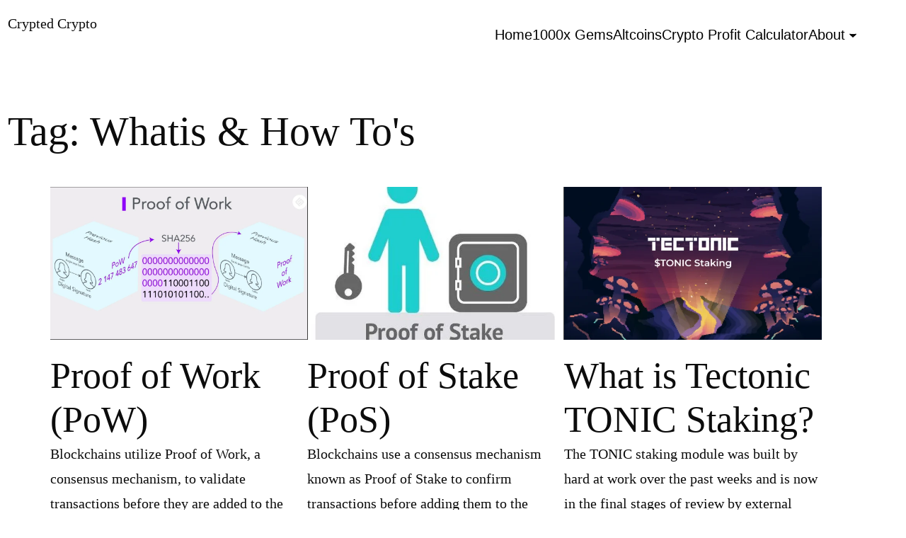

--- FILE ---
content_type: text/html; charset=UTF-8
request_url: https://cryptedcrypto.com/tag/whatis-how-tos/
body_size: 34300
content:
<!DOCTYPE html><html lang="en-US"><head><script data-no-optimize="1">var litespeed_docref=sessionStorage.getItem("litespeed_docref");litespeed_docref&&(Object.defineProperty(document,"referrer",{get:function(){return litespeed_docref}}),sessionStorage.removeItem("litespeed_docref"));</script> <meta charset="UTF-8" /><link rel="dns-prefetch" href="//cdn.hu-manity.co" />
 <script type="litespeed/javascript">var huOptions={"appID":"cryptedcryptocom-5057ebc","currentLanguage":"en","blocking":!1,"globalCookie":!1}</script> <script type="litespeed/javascript" data-src="//cdn.hu-manity.co/hu-banner.min.js"></script><meta name="viewport" content="width=device-width, initial-scale=1" /><meta name='robots' content='index, follow, max-image-preview:large, max-snippet:-1, max-video-preview:-1' /><link rel="canonical" href="https://cryptedcrypto.com/tag/whatis-how-tos/" /><link rel="next" href="https://cryptedcrypto.com/tag/whatis-how-tos/page/2/" /><meta property="og:locale" content="en_US" /><meta property="og:type" content="article" /><meta property="og:title" content="Whatis &amp; How To&#039;s Archives - Crypted Crypto" /><meta property="og:url" content="https://cryptedcrypto.com/tag/whatis-how-tos/" /><meta property="og:site_name" content="Crypted Crypto" /><meta name="twitter:card" content="summary_large_image" /><meta name="twitter:site" content="@crypted_crypto" /> <script type="application/ld+json" class="yoast-schema-graph">{"@context":"https://schema.org","@graph":[{"@type":"CollectionPage","@id":"https://cryptedcrypto.com/tag/whatis-how-tos/","url":"https://cryptedcrypto.com/tag/whatis-how-tos/","name":"Whatis &amp; How To&#039;s Archives - Crypted Crypto","isPartOf":{"@id":"https://cryptedcrypto.com/#website"},"primaryImageOfPage":{"@id":"https://cryptedcrypto.com/tag/whatis-how-tos/#primaryimage"},"image":{"@id":"https://cryptedcrypto.com/tag/whatis-how-tos/#primaryimage"},"thumbnailUrl":"https://cryptedcrypto.com/wp-content/uploads/2022/12/proof-of-work.png","breadcrumb":{"@id":"https://cryptedcrypto.com/tag/whatis-how-tos/#breadcrumb"},"inLanguage":"en-US"},{"@type":"ImageObject","inLanguage":"en-US","@id":"https://cryptedcrypto.com/tag/whatis-how-tos/#primaryimage","url":"https://cryptedcrypto.com/wp-content/uploads/2022/12/proof-of-work.png","contentUrl":"https://cryptedcrypto.com/wp-content/uploads/2022/12/proof-of-work.png","width":1262,"height":712,"caption":"Proof of Work"},{"@type":"BreadcrumbList","@id":"https://cryptedcrypto.com/tag/whatis-how-tos/#breadcrumb","itemListElement":[{"@type":"ListItem","position":1,"name":"Home","item":"https://cryptedcrypto.com/"},{"@type":"ListItem","position":2,"name":"Whatis &amp; How To&#039;s"}]},{"@type":"WebSite","@id":"https://cryptedcrypto.com/#website","url":"https://cryptedcrypto.com/","name":"Crypted Crypto","description":"Your Latest Crypto News","potentialAction":[{"@type":"SearchAction","target":{"@type":"EntryPoint","urlTemplate":"https://cryptedcrypto.com/?s={search_term_string}"},"query-input":"required name=search_term_string"}],"inLanguage":"en-US"}]}</script> <title>Whatis &amp; How To&#039;s Archives - Crypted Crypto</title><link rel='dns-prefetch' href='//www.googletagmanager.com' /><link rel='dns-prefetch' href='//pagead2.googlesyndication.com' /><link rel="alternate" type="application/rss+xml" title="Crypted Crypto &raquo; Feed" href="https://cryptedcrypto.com/feed/" /><link rel="alternate" type="application/rss+xml" title="Crypted Crypto &raquo; Comments Feed" href="https://cryptedcrypto.com/comments/feed/" /><link rel="alternate" type="application/rss+xml" title="Crypted Crypto &raquo; Whatis &amp; How To&#039;s Tag Feed" href="https://cryptedcrypto.com/tag/whatis-how-tos/feed/" />
<script id="crypt-ready" type="litespeed/javascript">window.advanced_ads_ready=function(e,a){a=a||"complete";var d=function(e){return"interactive"===a?"loading"!==e:"complete"===e};d(document.readyState)?e():document.addEventListener("readystatechange",(function(a){d(a.target.readyState)&&e()}),{once:"interactive"===a})},window.advanced_ads_ready_queue=window.advanced_ads_ready_queue||[]</script> <style id='wp-img-auto-sizes-contain-inline-css'>img:is([sizes=auto i],[sizes^="auto," i]){contain-intrinsic-size:3000px 1500px}
/*# sourceURL=wp-img-auto-sizes-contain-inline-css */</style><style id="litespeed-ccss">.wp-block-group{box-sizing:border-box}.wp-block-latest-posts.wp-block-latest-posts__list{list-style:none;padding-left:0}.wp-block-latest-posts.wp-block-latest-posts__list li{clear:both}ul{box-sizing:border-box}.wp-block-search__button{margin-left:.625em;word-break:normal}.wp-block-search__inside-wrapper{display:flex;flex:auto;flex-wrap:nowrap;max-width:100%}.wp-block-search__label{width:100%}.wp-block-search__input{padding:8px;flex-grow:1;margin-left:0;margin-right:0;min-width:3em;border:1px solid #949494;text-decoration:unset!important}:root{--wp--preset--font-size--normal:16px;--wp--preset--font-size--huge:42px}.screen-reader-text{border:0;clip:rect(1px,1px,1px,1px);clip-path:inset(50%);height:1px;margin:-1px;overflow:hidden;padding:0;position:absolute;width:1px;word-wrap:normal!important}figure{margin:0 0 1em}body{--wp--preset--color--black:#000;--wp--preset--color--cyan-bluish-gray:#abb8c3;--wp--preset--color--white:#fff;--wp--preset--color--pale-pink:#f78da7;--wp--preset--color--vivid-red:#cf2e2e;--wp--preset--color--luminous-vivid-orange:#ff6900;--wp--preset--color--luminous-vivid-amber:#fcb900;--wp--preset--color--light-green-cyan:#7bdcb5;--wp--preset--color--vivid-green-cyan:#00d084;--wp--preset--color--pale-cyan-blue:#8ed1fc;--wp--preset--color--vivid-cyan-blue:#0693e3;--wp--preset--color--vivid-purple:#9b51e0;--wp--preset--gradient--vivid-cyan-blue-to-vivid-purple:linear-gradient(135deg,rgba(6,147,227,1) 0%,#9b51e0 100%);--wp--preset--gradient--light-green-cyan-to-vivid-green-cyan:linear-gradient(135deg,#7adcb4 0%,#00d082 100%);--wp--preset--gradient--luminous-vivid-amber-to-luminous-vivid-orange:linear-gradient(135deg,rgba(252,185,0,1) 0%,rgba(255,105,0,1) 100%);--wp--preset--gradient--luminous-vivid-orange-to-vivid-red:linear-gradient(135deg,rgba(255,105,0,1) 0%,#cf2e2e 100%);--wp--preset--gradient--very-light-gray-to-cyan-bluish-gray:linear-gradient(135deg,#eee 0%,#a9b8c3 100%);--wp--preset--gradient--cool-to-warm-spectrum:linear-gradient(135deg,#4aeadc 0%,#9778d1 20%,#cf2aba 40%,#ee2c82 60%,#fb6962 80%,#fef84c 100%);--wp--preset--gradient--blush-light-purple:linear-gradient(135deg,#ffceec 0%,#9896f0 100%);--wp--preset--gradient--blush-bordeaux:linear-gradient(135deg,#fecda5 0%,#fe2d2d 50%,#6b003e 100%);--wp--preset--gradient--luminous-dusk:linear-gradient(135deg,#ffcb70 0%,#c751c0 50%,#4158d0 100%);--wp--preset--gradient--pale-ocean:linear-gradient(135deg,#fff5cb 0%,#b6e3d4 50%,#33a7b5 100%);--wp--preset--gradient--electric-grass:linear-gradient(135deg,#caf880 0%,#71ce7e 100%);--wp--preset--gradient--midnight:linear-gradient(135deg,#020381 0%,#2874fc 100%);--wp--preset--duotone--dark-grayscale:url('#wp-duotone-dark-grayscale');--wp--preset--duotone--grayscale:url('#wp-duotone-grayscale');--wp--preset--duotone--purple-yellow:url('#wp-duotone-purple-yellow');--wp--preset--duotone--blue-red:url('#wp-duotone-blue-red');--wp--preset--duotone--midnight:url('#wp-duotone-midnight');--wp--preset--duotone--magenta-yellow:url('#wp-duotone-magenta-yellow');--wp--preset--duotone--purple-green:url('#wp-duotone-purple-green');--wp--preset--duotone--blue-orange:url('#wp-duotone-blue-orange');--wp--preset--font-size--small:13px;--wp--preset--font-size--medium:20px;--wp--preset--font-size--large:36px;--wp--preset--font-size--x-large:42px;--wp--preset--spacing--20:.44rem;--wp--preset--spacing--30:.67rem;--wp--preset--spacing--40:1rem;--wp--preset--spacing--50:1.5rem;--wp--preset--spacing--60:2.25rem;--wp--preset--spacing--70:3.38rem;--wp--preset--spacing--80:5.06rem}img{vertical-align:middle}html{line-height:1.15;-webkit-text-size-adjust:100%}button,input,h1,h2,h3,.archive .page-header .page-title,.archive article .entry-details h3{font-family:var(--gbl-primary-font)}body,p{font-family:var(--gbl-primary-font)}body{margin:0;font-size:18px;font-weight:400}main{display:block}a{background-color:transparent}img{border-style:none}button,input{font-family:inherit;line-height:1.15;margin:0}button,input{overflow:visible}button{text-transform:none}button,[type=submit]{-webkit-appearance:button}button::-moz-focus-inner,[type=submit]::-moz-focus-inner{border-style:none;padding:0}button:-moz-focusring,[type=submit]:-moz-focusring{outline:1px dotted ButtonText}[type=search]{-webkit-appearance:textfield;outline-offset:-2px}[type=search]::-webkit-search-decoration{-webkit-appearance:none}::-webkit-file-upload-button{-webkit-appearance:button;font:inherit}*,*:before,*:after{box-sizing:inherit}html{box-sizing:border-box}h1,h2,h3{clear:both}p{margin-bottom:1.5em}article figure{margin:0}img,svg{vertical-align:top}.page-grid,.site-header .header-wrapper,.site-header .header-wrapper .nav-wrap,.site-header .header-wrapper .header-left,.site-header .header-wrapper .header-right,.mobile-header .mob-nav-site-branding-wrap,.mobile-social-wrap,.mobile-social-wrap .social-links,.header-search-form .search-form,.archive.rightsidebar .content-wrap-main{display:-webkit-box;display:-webkit-flex;display:-moz-flex;display:-ms-flexbox;display:flex}.page-grid{margin-top:10px;margin-bottom:15px}.page-grid{-webkit-box-direction:normal;-webkit-box-orient:horizontal;-webkit-flex-direction:row;-moz-flex-direction:row;-ms-flex-direction:row;flex-direction:row;grid-gap:53px}@media (max-width:1024px){.page-grid{-webkit-box-direction:normal;-webkit-box-orient:vertical;-webkit-flex-direction:column;-moz-flex-direction:column;-ms-flex-direction:column;flex-direction:column}}.site-main{-webkit-box-flex:1;-webkit-flex:1;-moz-box-flex:1;-moz-flex:1;-ms-flex:1;flex:1;max-width:100%}#secondary{flex:0 0 30%;max-width:30%}@media (max-width:1024px){#secondary{max-width:100%;flex:0 0 100%}}*{margin:0;padding:0;box-sizing:border-box}*:before,*:after{box-sizing:inherit}body,button,input{font-weight:400;line-height:1.5}a{text-decoration:none;color:#000}body,a,p,h1,h2,h3{color:var(--text-color)}svg{fill:var(--text-color)}li{list-style:none}h1{font-size:2.667em;line-height:1.8;font-weight:600}@media (max-width:1440px){h1{font-size:2em}}@media (max-width:1024px){h1{font-size:1.778em}}@media (max-width:767px){h1{font-size:1.778em}}h2{font-size:1.667em;line-height:1.5;font-weight:600}@media (max-width:1440px){h2{font-size:1.556em}}@media (max-width:1024px){h2{font-size:1.556em}}@media (max-width:767px){h2{font-size:1.333em}}h3{font-size:1.333em;line-height:1.4;font-weight:600}@media (max-width:1440px){h3{font-size:1.22em;line-height:1.25em}}@media (max-width:1024px){h3{font-size:1.222em}}@media (max-width:767px){h3{font-size:1.222em}}p{font-size:1em;line-height:1.77778}.container{max-width:var(--content-width)!important;padding:0 15px;margin:auto;width:100%}@media (max-width:1440px){.container{max-width:1170px}}@media (max-width:1024px){.container{max-width:750px}}@media (max-width:767px){.container{max-width:420px}}button,input[type=submit]{background-color:var(--gbl-primary-color);color:#fff}ul{margin:0 0 1.5em 3em}ul{list-style:disc}li>ul{margin-bottom:0;margin-left:1.5em}img{height:auto;max-width:100%}figure{margin:1em 0}::placeholder{font-size:1em;font-weight:500}.breadcrumb-wrapper{font-size:.889em;color:#58595b;font-weight:500;margin-bottom:15px}.breadcrumb-wrapper #crumbs{letter-spacing:.02em}.breadcrumb-wrapper #crumbs a{padding:1px}.screen-reader-text{border:0;clip:rect(1px,1px,1px,1px);clip-path:inset(50%);height:1px;margin:-1px;overflow:hidden;padding:0;position:absolute!important;width:1px;word-wrap:normal!important}button,input[type=submit]{border:0;border-radius:3px;color:rgba(0,0,0,.8);line-height:1;padding:.8em 1em .8em}input[type=search]{color:#666;border:1px solid #ccc;border-radius:3px;padding:8px}.widget{margin-bottom:25px}.widget.widget_block.widget_block ul{margin-left:0}.widget.widget_block.widget_block ul li{margin-bottom:12px}.widget.widget_block.widget_search form label{display:none}@media (max-width:1440px){.widget.widget_block.widget_search form label{font-size:1.556em;margin-bottom:30px;line-height:1.3}}@media (max-width:1024px){.widget.widget_block.widget_search form label{font-size:1.444em}}@media (max-width:767px){.widget.widget_block.widget_search form label{font-size:1.333em}}.widget.widget_block.widget_search form label:after{position:absolute;content:"";background-color:var(--gbl-primary-color);width:63px;height:1.5px;bottom:-8px;left:0}.widget.widget_block.widget_search form input[type=search]{color:#a6a8ab;width:calc(100% - 67px);background:#eee;padding:16.5px 29px;border:0;height:60px;border-top-left-radius:3px;border-bottom-left-radius:3px;border-top-right-radius:0;border-bottom-right-radius:0}.widget.widget_block.widget_search form button.wp-block-search__button{float:right;background-color:var(--gbl-primary-color);height:60px;width:67px;padding:0;background-image:url("data:image/svg+xml,%3Csvg xmlns='http://www.w3.org/2000/svg' width='18' height='18' viewBox='0 0 18 18'%3E%3Cpath id='Path_24900' data-name='Path 24900' d='M11.572,19.163a7.532,7.532,0,0,0,4.676-1.624L20.709,22,22,20.709l-4.461-4.461a7.57,7.57,0,1,0-5.967,2.915Zm0-13.363A5.782,5.782,0,1,1,5.8,11.572,5.782,5.782,0,0,1,11.572,5.8Z' transform='translate(-4 -4)' fill='%23fff'/%3E%3C/svg%3E%0A");background-repeat:no-repeat;background-position:center;background-size:23px;font-size:0;border:0;border-top-right-radius:3px;border-bottom-right-radius:3px;border-top-left-radius:0;border-bottom-left-radius:0}.site-header{border-bottom:1px solid rgba(208,210,211,.5);padding:0}@media (max-width:1024px){.site-header{padding:0}}.site-header .header-wrapper{-webkit-box-align:center;-ms-flex-align:center;-webkit-align-items:center;-moz-align-items:center;align-items:center}.site-header .header-wrapper .nav-wrap{-webkit-box-align:center;-ms-flex-align:center;-webkit-align-items:center;-moz-align-items:center;align-items:center;-webkit-flex-wrap:wrap;-moz-flex-wrap:wrap;-ms-flex-wrap:wrap;flex-wrap:wrap;flex:1}.site-header .header-wrapper ul{list-style:none;margin:0;padding:0}.site-header .header-wrapper .header-left{-webkit-box-flex:1;-webkit-flex:1;-moz-box-flex:1;-moz-flex:1;-ms-flex:1;flex:1;-webkit-flex-wrap:wrap;-moz-flex-wrap:wrap;-ms-flex-wrap:wrap;flex-wrap:wrap;-webkit-box-pack:end;-ms-flex-pack:end;-webkit-justify-content:flex-end;-moz-justify-content:flex-end;justify-content:flex-end;margin-right:20px}.site-header .header-wrapper .header-left ul{text-align:center}.site-header .header-wrapper .header-left ul ul{position:absolute;width:250px;top:100%;padding:10px 0;background-color:#fff;color:#000;box-shadow:0px 0px 4px rgba(0,0,0,.14);z-index:999;right:9999em;transform:translateY(.6rem)}.site-header .header-wrapper .header-left ul li{position:relative;display:inline-block;font-size:.97em;font-weight:500;line-height:1.2}.site-header .header-wrapper .header-left ul>li.menu-item-has-children:after{position:absolute;top:45%;right:7px;content:"3E";font-size:10px;-webkit-transform:rotate(90deg);-ms-transform:rotate(90deg);transform:rotate(90deg)}.site-header .header-wrapper .header-left ul li:nth-last-of-type(1) ul.sub-menu li:after{-webkit-transform:rotate(-180deg);-ms-transform:rotate(-180deg);transform:rotate(-180deg)}.site-header .header-wrapper .header-left ul a{padding:30px 17px;display:inline-block}@media (max-width:1440px){.site-header .header-wrapper .header-left ul a{font-size:.889em}}.site-header .header-wrapper .header-left ul ul.sub-menu li{display:block;font-size:.95em;font-weight:400;text-align:left}.site-header .header-wrapper .header-left ul ul.sub-menu li a{color:#000!important;padding:14px 30px;display:block;text-transform:capitalize}.site-header .header-wrapper .header-right{-webkit-box-align:center;-ms-flex-align:center;-webkit-align-items:center;-moz-align-items:center;align-items:center;line-height:.66;margin-left:auto}.site-header .header-wrapper .header-right .header-search{margin-left:5px}.site-header .header-wrapper .header-right .header-search button{padding:0;border:0;background-color:transparent}.site-header .header-wrapper .header-right .header-search .header-search-icon{padding:10px;border-radius:50%}.site-header.style-one{margin-top:0!important}@media (min-width:1024px){.site-header .header-wrapper .header-left ul a,.site-title a,.site-branding p{color:var(--header-text-color)}.site-header .header-wrapper .header-left ul a{text-transform:uppercase;font-weight:600;font-size:16px}.site-header .header-wrapper .header-right .header-search-icon svg{fill:var(--header-text-color)}.site-header .header-wrapper .header-left ul li.menu-item-has-children:after{color:var(--header-text-color)}}.mobile-header{display:none}.mobile-header .main-navigation{margin-top:30px}@media (max-width:1024px){.site-header .main-menu-wrap{display:none}}@media (max-width:1024px){.mobile-header{display:block;padding:20px 0}}.mobile-header .mob-nav-site-branding-wrap{-webkit-box-align:center;-ms-flex-align:center;-webkit-align-items:center;-moz-align-items:center;align-items:center;-webkit-box-pack:justify;-ms-flex-pack:justify;-webkit-justify-content:space-between;-moz-justify-content:space-between;justify-content:space-between}#menu-opener{position:relative;display:inline-block;min-height:auto;width:40px;height:40px;background:0 0;border:none;padding:0}#menu-opener span{width:30px;height:3px;position:absolute;top:0;right:0;bottom:0;left:0;margin:auto;border-radius:5px;background-color:var(--text-color);overflow:hidden}#menu-opener span:last-child{bottom:-16px}#menu-opener span:first-child{top:-16px}.close.close-main-nav-toggle{position:absolute;min-height:none;background:0 0;width:18px;height:14px;right:18px;border:0;z-index:999;top:30px;padding:14px}.close.close-main-nav-toggle:before,.close.close-main-nav-toggle:after{content:"";position:absolute;width:22px;height:1px;margin:auto;left:0;top:0;right:0;bottom:0;transform:rotate(45deg);background-color:var(--text-color)}.close.close-main-nav-toggle:after{-webkit-transform:rotate(-45deg);-ms-transform:rotate(-45deg);transform:rotate(-45deg)}.mobile-navigation{position:fixed;left:0;top:0;max-width:370px;width:100%;height:100%;z-index:999;overflow-y:auto;overflow-x:hidden;transform:translateX(-100%);padding-top:25px}.mobile-navigation .primary-menu-list{padding:0 15px}.mobile-social-wrap{-webkit-box-align:center;-ms-flex-align:center;-webkit-align-items:center;-moz-align-items:center;align-items:center}.mobile-social-wrap .header-left{justify-content:flex-end;margin-right:46px}.mobile-social-wrap .social-links{-webkit-box-align:center;-ms-flex-align:center;-webkit-align-items:center;-moz-align-items:center;align-items:center;margin:0;padding:22px 15px 25px;margin:0;margin-right:40px;grid-gap:20px;flex-wrap:wrap}.primary-menu-list{display:none}.mobile-menu #primary-menu{margin:0}.mobile-menu #primary-menu li{margin:0;padding:10px 0;position:relative}.mobile-menu #primary-menu li .sub-menu{display:none}.mobile-menu #primary-menu li a{font-size:15px}.header-search-form{position:fixed;top:0;right:0;background:rgba(0,0,0,.75);width:100%;height:100%;left:0;text-align:center;margin:auto;bottom:0;z-index:99999;display:none}.header-search-form .search-form{-webkit-box-align:center;-ms-flex-align:center;-webkit-align-items:center;-moz-align-items:center;align-items:center;-webkit-box-pack:center;-ms-flex-pack:center;-webkit-justify-content:center;-moz-justify-content:center;justify-content:center;-webkit-box-align:center;-ms-flex-align:center;-webkit-align-items:center;-moz-align-items:center;align-items:center;height:70px;max-width:700px;width:100%;position:absolute;top:50%;left:0;right:0;margin:auto;-webkit-transform:translateY(-50%);-moz-transform:translateY(-50%);transform:translateY(-50%)}.header-search-form .search-form>label{width:100%}.header-search-form .search-form .search-field{height:70px;width:100%;padding:15px;color:#666;border:1px solid #ccc;border-radius:6px;border-top-right-radius:0;border-bottom-right-radius:0}.header-search-form .search-form input[type=submit]{background-color:var(--gbl-primary-color);height:70px;width:70px;padding:0;background-image:url("data:image/svg+xml,%3Csvg xmlns='http://www.w3.org/2000/svg' width='18' height='18' viewBox='0 0 18 18'%3E%3Cpath id='Path_24900' data-name='Path 24900' d='M11.572,19.163a7.532,7.532,0,0,0,4.676-1.624L20.709,22,22,20.709l-4.461-4.461a7.57,7.57,0,1,0-5.967,2.915Zm0-13.363A5.782,5.782,0,1,1,5.8,11.572,5.782,5.782,0,0,1,11.572,5.8Z' transform='translate(-4 -4)' fill='%23fff'/%3E%3C/svg%3E%0A");background-repeat:no-repeat;background-position:center;font-size:0;border-top-left-radius:0;border-bottom-left-radius:0}.header-search-form .close{position:absolute;top:14px;right:20px;width:40px;height:45px;padding:0;background:0 0;border:none;min-height:auto;font-size:0}.header-search-form .close:after,.header-search-form .close:before{width:30px;height:2px;position:absolute;content:"";top:0;right:0;bottom:0;left:0;margin:auto;background-color:rgba(255,255,255,.8);-webkit-transform:rotate(45deg);-moz-transform:rotate(45deg);transform:rotate(45deg)}.header-search-form .close:before{transform:rotate(-45deg)}.skip-link{font-size:1em;color:#000;background-color:#f7f7f7;border:1px solid rgba(0,0,0,.3);padding:10px 20px;font-weight:600;text-align:center;position:absolute;top:-9999px;left:20px;box-shadow:0px 2px 20px rgba(0,0,0,.3)}.page-header{font-size:.889em;color:#58595b;font-weight:500;margin:22px 0 39px}.page-header span{font-size:16px}.page-header .separator{margin:0 8px!important}.page-header .separator svg{vertical-align:middle;height:10px;width:10px}.page-header span.current>a{opacity:.8}.site-branding .site-title{font-size:26px}.site-branding p{margin-bottom:0}.entry-meta .category a{font-size:.778em;color:#fff;padding:3px 5px;border-radius:5px;background-color:var(--gbl-primary-color);margin:0 5px 5px 0;display:inline-block}html{position:unset!important}body{padding-top:0!important}.updated:not(.published){display:none}.layout-grid.rightsidebar .content-wrap-main{display:grid;grid-template-columns:repeat(2,1fr);grid-gap:30px}@media (max-width:767px){.layout-grid.rightsidebar .content-wrap-main{grid-template-columns:1fr}}.layout-grid.rightsidebar .content-wrap-main article{width:100%!important;margin-bottom:15px}.layout-grid.rightsidebar .content-wrap-main article .entry-header{margin-bottom:15px}.layout-grid.rightsidebar .content-wrap-main article .entry-header .entry-details{padding:7px 7px 0 0}@media (max-width:1440px){.layout-grid.rightsidebar .content-wrap-main article .entry-header .entry-details{padding:15px 15px 0}}.layout-grid.rightsidebar .content-wrap-main article .entry-content{margin-bottom:12px;padding:0 15px 0 0}@media (max-width:1440px){.layout-grid.rightsidebar .content-wrap-main article .entry-content{padding:0 15px}}.layout-grid.rightsidebar .content-wrap-main article .entry-content p{margin-bottom:0}.archive .page-header .page-title span{font-size:inherit}.archive .page-header .breadcrumb-wrapper{margin-top:27px}.breadcrumb-wrapper .page-header{margin:15px 0 15px}.archive .page-header .page-title{font-size:2.667em;font-weight:600;line-height:1.2}@media (max-width:1440px){.archive .page-header .page-title{font-size:2em}}@media (max-width:1024px){.archive .page-header .page-title{font-size:1.778em}}@media (max-width:767px){.archive .page-header .page-title{font-size:1.778em}}.archive article{margin-bottom:0}.archive article .post-thumbnail img{width:100%;border-radius:1px}.archive article .entry-meta{margin-top:10px;font-size:15px}.archive article .entry-meta .category a{font-size:15px}.archive article .entry-details{padding:25px 31px}@media (max-width:1440px){.archive article .entry-details{padding:15px}}@media (max-width:767px){.archive article .entry-details{padding:18px 11px}}.archive article .entry-details h3{font-size:1.333em;font-weight:600;letter-spacing:-.5px}.archive.rightsidebar .content-wrap-main{-webkit-flex-wrap:wrap;-moz-flex-wrap:wrap;-ms-flex-wrap:wrap;flex-wrap:wrap;grid-column-gap:50px;grid-row-gap:26px}.archive .content-wrap-main article,.layout-grid .content-wrap-main article{border:1px solid #efefef}.archive .content-wrap-main article .archive-content-wrapper{padding-left:15px}.archive.rightsidebar .content-wrap-main article{width:calc(50% - 25px);margin-bottom:0}@media (max-width:767px){.archive.rightsidebar .content-wrap-main article{width:100%}}.site-header .top-bar-menu{background-color:var(--topbar-bg-color)}.site-header .top-bar-menu .container{display:flex}.site-header .top-bar-menu .right-menu{margin-left:auto;order:2;display:inline-flex}.site-header .top-bar-menu .right-menu ul li{position:relative;display:inline-block;font-size:.82em;font-weight:400;line-height:1.2;padding:.58em .5em;display:inline-block;text-align:center}.site-header .top-bar-menu .right-menu ul li,.site-header .top-bar-menu .right-menu ul li a{color:var(--topbar-text-color)}.site-header .top-bar-menu .right-menu svg{fill:var(--topbar-text-color)}.site-header .top-bar-menu .right-menu ul{margin:0}.site-header .top-bar-menu .right-menu ul li:before{content:'|';color:#ddd;display:inline-block;margin:0 12px 0 0}.site-header .top-bar-menu .right-menu ul li:first-child:before{content:'';margin-left:0}#secondary .widget h2{font-weight:600;margin-bottom:21px}#secondary .widget ul{border-radius:3px;margin:0;font-size:.889em;font-weight:500;padding:0 5px 7px}#masthead .site-branding{display:flex;flex-direction:row;align-items:center;padding-bottom:5px;padding-top:5px}@media (max-width:1024px){.site-header .top-bar-menu .container{display:block;text-align:center}}.backtotop{background-color:var(--gbl-primary-color);z-index:300;width:40px;height:40px;line-height:40px;border-radius:100%;font-size:20px;text-align:center;position:fixed;bottom:-100px;right:10px;display:flex;align-items:center;justify-content:center;opacity:.6}.backtotop svg{fill:#fff}.header-date-time li span.time{margin-left:5px;padding:2px 4px;border-radius:2px;font-size:14px;font-weight:600;line-height:35px;background:var(--gbl-primary-color);color:#fff}span.header-date-time{margin:0}span.header-date-time .header-date{font-weight:600;line-height:35px;font-size:15px;color:var(--topbar-text-color)}:root{--gbl-primary-color:#2c63fd;--gbl-secondary-color:#32b9a5;--gbl-primary-font:PT Serif,Serif;--gbl-secondary-font:Nunito Sans,Sans Serif;--logo-width:130;--header-text-color:#000;--footer-color:#000;--footer-text-color:#eee;--content-width:1280px;--woo-bar-color:#fff;--woo-bar-bg-color:#2c63fd;--menu-text-color:#fff;--menu-bg-color:#0065d8;--text-color:#0c0c0c;--topbar-bg-color:#2c63fd;--topbar-text-color:#fff;--e-global-color-primary:#2c63fd}@media (min-width:1024px){#masthead{background-image:url('');background-size:cover;background-position:center center}}.mobile-navigation{background-color:#fff}.site-title a,.site-description{color:#000}</style><script data-optimized="1" type="litespeed/javascript" data-src="https://cryptedcrypto.com/wp-content/plugins/litespeed-cache/assets/js/css_async.min.js"></script> <style id='wp-block-site-title-inline-css'>.wp-block-site-title{box-sizing:border-box}.wp-block-site-title :where(a){color:inherit;font-family:inherit;font-size:inherit;font-style:inherit;font-weight:inherit;letter-spacing:inherit;line-height:inherit;text-decoration:inherit}
/*# sourceURL=https://cryptedcrypto.com/wp-includes/blocks/site-title/style.min.css */</style><style id='wp-block-navigation-link-inline-css'>.wp-block-navigation .wp-block-navigation-item__label{overflow-wrap:break-word}.wp-block-navigation .wp-block-navigation-item__description{display:none}.link-ui-tools{outline:1px solid #f0f0f0;padding:8px}.link-ui-block-inserter{padding-top:8px}.link-ui-block-inserter__back{margin-left:8px;text-transform:uppercase}
/*# sourceURL=https://cryptedcrypto.com/wp-includes/blocks/navigation-link/style.min.css */</style><style id='wp-block-navigation-inline-css'>.wp-block-navigation{position:relative}.wp-block-navigation ul{margin-bottom:0;margin-left:0;margin-top:0;padding-left:0}.wp-block-navigation ul,.wp-block-navigation ul li{list-style:none;padding:0}.wp-block-navigation .wp-block-navigation-item{align-items:center;background-color:inherit;display:flex;position:relative}.wp-block-navigation .wp-block-navigation-item .wp-block-navigation__submenu-container:empty{display:none}.wp-block-navigation .wp-block-navigation-item__content{display:block;z-index:1}.wp-block-navigation .wp-block-navigation-item__content.wp-block-navigation-item__content{color:inherit}.wp-block-navigation.has-text-decoration-underline .wp-block-navigation-item__content,.wp-block-navigation.has-text-decoration-underline .wp-block-navigation-item__content:active,.wp-block-navigation.has-text-decoration-underline .wp-block-navigation-item__content:focus{text-decoration:underline}.wp-block-navigation.has-text-decoration-line-through .wp-block-navigation-item__content,.wp-block-navigation.has-text-decoration-line-through .wp-block-navigation-item__content:active,.wp-block-navigation.has-text-decoration-line-through .wp-block-navigation-item__content:focus{text-decoration:line-through}.wp-block-navigation :where(a),.wp-block-navigation :where(a:active),.wp-block-navigation :where(a:focus){text-decoration:none}.wp-block-navigation .wp-block-navigation__submenu-icon{align-self:center;background-color:inherit;border:none;color:currentColor;display:inline-block;font-size:inherit;height:.6em;line-height:0;margin-left:.25em;padding:0;width:.6em}.wp-block-navigation .wp-block-navigation__submenu-icon svg{display:inline-block;stroke:currentColor;height:inherit;margin-top:.075em;width:inherit}.wp-block-navigation{--navigation-layout-justification-setting:flex-start;--navigation-layout-direction:row;--navigation-layout-wrap:wrap;--navigation-layout-justify:flex-start;--navigation-layout-align:center}.wp-block-navigation.is-vertical{--navigation-layout-direction:column;--navigation-layout-justify:initial;--navigation-layout-align:flex-start}.wp-block-navigation.no-wrap{--navigation-layout-wrap:nowrap}.wp-block-navigation.items-justified-center{--navigation-layout-justification-setting:center;--navigation-layout-justify:center}.wp-block-navigation.items-justified-center.is-vertical{--navigation-layout-align:center}.wp-block-navigation.items-justified-right{--navigation-layout-justification-setting:flex-end;--navigation-layout-justify:flex-end}.wp-block-navigation.items-justified-right.is-vertical{--navigation-layout-align:flex-end}.wp-block-navigation.items-justified-space-between{--navigation-layout-justification-setting:space-between;--navigation-layout-justify:space-between}.wp-block-navigation .has-child .wp-block-navigation__submenu-container{align-items:normal;background-color:inherit;color:inherit;display:flex;flex-direction:column;opacity:0;position:absolute;z-index:2}@media not (prefers-reduced-motion){.wp-block-navigation .has-child .wp-block-navigation__submenu-container{transition:opacity .1s linear}}.wp-block-navigation .has-child .wp-block-navigation__submenu-container{height:0;overflow:hidden;visibility:hidden;width:0}.wp-block-navigation .has-child .wp-block-navigation__submenu-container>.wp-block-navigation-item>.wp-block-navigation-item__content{display:flex;flex-grow:1;padding:.5em 1em}.wp-block-navigation .has-child .wp-block-navigation__submenu-container>.wp-block-navigation-item>.wp-block-navigation-item__content .wp-block-navigation__submenu-icon{margin-left:auto;margin-right:0}.wp-block-navigation .has-child .wp-block-navigation__submenu-container .wp-block-navigation-item__content{margin:0}.wp-block-navigation .has-child .wp-block-navigation__submenu-container{left:-1px;top:100%}@media (min-width:782px){.wp-block-navigation .has-child .wp-block-navigation__submenu-container .wp-block-navigation__submenu-container{left:100%;top:-1px}.wp-block-navigation .has-child .wp-block-navigation__submenu-container .wp-block-navigation__submenu-container:before{background:#0000;content:"";display:block;height:100%;position:absolute;right:100%;width:.5em}.wp-block-navigation .has-child .wp-block-navigation__submenu-container .wp-block-navigation__submenu-icon{margin-right:.25em}.wp-block-navigation .has-child .wp-block-navigation__submenu-container .wp-block-navigation__submenu-icon svg{transform:rotate(-90deg)}}.wp-block-navigation .has-child .wp-block-navigation-submenu__toggle[aria-expanded=true]~.wp-block-navigation__submenu-container,.wp-block-navigation .has-child:not(.open-on-click):hover>.wp-block-navigation__submenu-container,.wp-block-navigation .has-child:not(.open-on-click):not(.open-on-hover-click):focus-within>.wp-block-navigation__submenu-container{height:auto;min-width:200px;opacity:1;overflow:visible;visibility:visible;width:auto}.wp-block-navigation.has-background .has-child .wp-block-navigation__submenu-container{left:0;top:100%}@media (min-width:782px){.wp-block-navigation.has-background .has-child .wp-block-navigation__submenu-container .wp-block-navigation__submenu-container{left:100%;top:0}}.wp-block-navigation-submenu{display:flex;position:relative}.wp-block-navigation-submenu .wp-block-navigation__submenu-icon svg{stroke:currentColor}button.wp-block-navigation-item__content{background-color:initial;border:none;color:currentColor;font-family:inherit;font-size:inherit;font-style:inherit;font-weight:inherit;letter-spacing:inherit;line-height:inherit;text-align:left;text-transform:inherit}.wp-block-navigation-submenu__toggle{cursor:pointer}.wp-block-navigation-submenu__toggle[aria-expanded=true]+.wp-block-navigation__submenu-icon>svg,.wp-block-navigation-submenu__toggle[aria-expanded=true]>svg{transform:rotate(180deg)}.wp-block-navigation-item.open-on-click .wp-block-navigation-submenu__toggle{padding-left:0;padding-right:.85em}.wp-block-navigation-item.open-on-click .wp-block-navigation-submenu__toggle+.wp-block-navigation__submenu-icon{margin-left:-.6em;pointer-events:none}.wp-block-navigation-item.open-on-click button.wp-block-navigation-item__content:not(.wp-block-navigation-submenu__toggle){padding:0}.wp-block-navigation .wp-block-page-list,.wp-block-navigation__container,.wp-block-navigation__responsive-close,.wp-block-navigation__responsive-container,.wp-block-navigation__responsive-container-content,.wp-block-navigation__responsive-dialog{gap:inherit}:where(.wp-block-navigation.has-background .wp-block-navigation-item a:not(.wp-element-button)),:where(.wp-block-navigation.has-background .wp-block-navigation-submenu a:not(.wp-element-button)){padding:.5em 1em}:where(.wp-block-navigation .wp-block-navigation__submenu-container .wp-block-navigation-item a:not(.wp-element-button)),:where(.wp-block-navigation .wp-block-navigation__submenu-container .wp-block-navigation-submenu a:not(.wp-element-button)),:where(.wp-block-navigation .wp-block-navigation__submenu-container .wp-block-navigation-submenu button.wp-block-navigation-item__content),:where(.wp-block-navigation .wp-block-navigation__submenu-container .wp-block-pages-list__item button.wp-block-navigation-item__content){padding:.5em 1em}.wp-block-navigation.items-justified-right .wp-block-navigation__container .has-child .wp-block-navigation__submenu-container,.wp-block-navigation.items-justified-right .wp-block-page-list>.has-child .wp-block-navigation__submenu-container,.wp-block-navigation.items-justified-space-between .wp-block-page-list>.has-child:last-child .wp-block-navigation__submenu-container,.wp-block-navigation.items-justified-space-between>.wp-block-navigation__container>.has-child:last-child .wp-block-navigation__submenu-container{left:auto;right:0}.wp-block-navigation.items-justified-right .wp-block-navigation__container .has-child .wp-block-navigation__submenu-container .wp-block-navigation__submenu-container,.wp-block-navigation.items-justified-right .wp-block-page-list>.has-child .wp-block-navigation__submenu-container .wp-block-navigation__submenu-container,.wp-block-navigation.items-justified-space-between .wp-block-page-list>.has-child:last-child .wp-block-navigation__submenu-container .wp-block-navigation__submenu-container,.wp-block-navigation.items-justified-space-between>.wp-block-navigation__container>.has-child:last-child .wp-block-navigation__submenu-container .wp-block-navigation__submenu-container{left:-1px;right:-1px}@media (min-width:782px){.wp-block-navigation.items-justified-right .wp-block-navigation__container .has-child .wp-block-navigation__submenu-container .wp-block-navigation__submenu-container,.wp-block-navigation.items-justified-right .wp-block-page-list>.has-child .wp-block-navigation__submenu-container .wp-block-navigation__submenu-container,.wp-block-navigation.items-justified-space-between .wp-block-page-list>.has-child:last-child .wp-block-navigation__submenu-container .wp-block-navigation__submenu-container,.wp-block-navigation.items-justified-space-between>.wp-block-navigation__container>.has-child:last-child .wp-block-navigation__submenu-container .wp-block-navigation__submenu-container{left:auto;right:100%}}.wp-block-navigation:not(.has-background) .wp-block-navigation__submenu-container{background-color:#fff;border:1px solid #00000026}.wp-block-navigation.has-background .wp-block-navigation__submenu-container{background-color:inherit}.wp-block-navigation:not(.has-text-color) .wp-block-navigation__submenu-container{color:#000}.wp-block-navigation__container{align-items:var(--navigation-layout-align,initial);display:flex;flex-direction:var(--navigation-layout-direction,initial);flex-wrap:var(--navigation-layout-wrap,wrap);justify-content:var(--navigation-layout-justify,initial);list-style:none;margin:0;padding-left:0}.wp-block-navigation__container .is-responsive{display:none}.wp-block-navigation__container:only-child,.wp-block-page-list:only-child{flex-grow:1}@keyframes overlay-menu__fade-in-animation{0%{opacity:0;transform:translateY(.5em)}to{opacity:1;transform:translateY(0)}}.wp-block-navigation__responsive-container{bottom:0;display:none;left:0;position:fixed;right:0;top:0}.wp-block-navigation__responsive-container :where(.wp-block-navigation-item a){color:inherit}.wp-block-navigation__responsive-container .wp-block-navigation__responsive-container-content{align-items:var(--navigation-layout-align,initial);display:flex;flex-direction:var(--navigation-layout-direction,initial);flex-wrap:var(--navigation-layout-wrap,wrap);justify-content:var(--navigation-layout-justify,initial)}.wp-block-navigation__responsive-container:not(.is-menu-open.is-menu-open){background-color:inherit!important;color:inherit!important}.wp-block-navigation__responsive-container.is-menu-open{background-color:inherit;display:flex;flex-direction:column}@media not (prefers-reduced-motion){.wp-block-navigation__responsive-container.is-menu-open{animation:overlay-menu__fade-in-animation .1s ease-out;animation-fill-mode:forwards}}.wp-block-navigation__responsive-container.is-menu-open{overflow:auto;padding:clamp(1rem,var(--wp--style--root--padding-top),20rem) clamp(1rem,var(--wp--style--root--padding-right),20rem) clamp(1rem,var(--wp--style--root--padding-bottom),20rem) clamp(1rem,var(--wp--style--root--padding-left),20rem);z-index:100000}.wp-block-navigation__responsive-container.is-menu-open .wp-block-navigation__responsive-container-content{align-items:var(--navigation-layout-justification-setting,inherit);display:flex;flex-direction:column;flex-wrap:nowrap;overflow:visible;padding-top:calc(2rem + 24px)}.wp-block-navigation__responsive-container.is-menu-open .wp-block-navigation__responsive-container-content,.wp-block-navigation__responsive-container.is-menu-open .wp-block-navigation__responsive-container-content .wp-block-navigation__container,.wp-block-navigation__responsive-container.is-menu-open .wp-block-navigation__responsive-container-content .wp-block-page-list{justify-content:flex-start}.wp-block-navigation__responsive-container.is-menu-open .wp-block-navigation__responsive-container-content .wp-block-navigation__submenu-icon{display:none}.wp-block-navigation__responsive-container.is-menu-open .wp-block-navigation__responsive-container-content .has-child .wp-block-navigation__submenu-container{border:none;height:auto;min-width:200px;opacity:1;overflow:initial;padding-left:2rem;padding-right:2rem;position:static;visibility:visible;width:auto}.wp-block-navigation__responsive-container.is-menu-open .wp-block-navigation__responsive-container-content .wp-block-navigation__container,.wp-block-navigation__responsive-container.is-menu-open .wp-block-navigation__responsive-container-content .wp-block-navigation__submenu-container{gap:inherit}.wp-block-navigation__responsive-container.is-menu-open .wp-block-navigation__responsive-container-content .wp-block-navigation__submenu-container{padding-top:var(--wp--style--block-gap,2em)}.wp-block-navigation__responsive-container.is-menu-open .wp-block-navigation__responsive-container-content .wp-block-navigation-item__content{padding:0}.wp-block-navigation__responsive-container.is-menu-open .wp-block-navigation__responsive-container-content .wp-block-navigation-item,.wp-block-navigation__responsive-container.is-menu-open .wp-block-navigation__responsive-container-content .wp-block-navigation__container,.wp-block-navigation__responsive-container.is-menu-open .wp-block-navigation__responsive-container-content .wp-block-page-list{align-items:var(--navigation-layout-justification-setting,initial);display:flex;flex-direction:column}.wp-block-navigation__responsive-container.is-menu-open .wp-block-navigation-item,.wp-block-navigation__responsive-container.is-menu-open .wp-block-navigation-item .wp-block-navigation__submenu-container,.wp-block-navigation__responsive-container.is-menu-open .wp-block-navigation__container,.wp-block-navigation__responsive-container.is-menu-open .wp-block-page-list{background:#0000!important;color:inherit!important}.wp-block-navigation__responsive-container.is-menu-open .wp-block-navigation__submenu-container.wp-block-navigation__submenu-container.wp-block-navigation__submenu-container.wp-block-navigation__submenu-container{left:auto;right:auto}@media (min-width:600px){.wp-block-navigation__responsive-container:not(.hidden-by-default):not(.is-menu-open){background-color:inherit;display:block;position:relative;width:100%;z-index:auto}.wp-block-navigation__responsive-container:not(.hidden-by-default):not(.is-menu-open) .wp-block-navigation__responsive-container-close{display:none}.wp-block-navigation__responsive-container.is-menu-open .wp-block-navigation__submenu-container.wp-block-navigation__submenu-container.wp-block-navigation__submenu-container.wp-block-navigation__submenu-container{left:0}}.wp-block-navigation:not(.has-background) .wp-block-navigation__responsive-container.is-menu-open{background-color:#fff}.wp-block-navigation:not(.has-text-color) .wp-block-navigation__responsive-container.is-menu-open{color:#000}.wp-block-navigation__toggle_button_label{font-size:1rem;font-weight:700}.wp-block-navigation__responsive-container-close,.wp-block-navigation__responsive-container-open{background:#0000;border:none;color:currentColor;cursor:pointer;margin:0;padding:0;text-transform:inherit;vertical-align:middle}.wp-block-navigation__responsive-container-close svg,.wp-block-navigation__responsive-container-open svg{fill:currentColor;display:block;height:24px;pointer-events:none;width:24px}.wp-block-navigation__responsive-container-open{display:flex}.wp-block-navigation__responsive-container-open.wp-block-navigation__responsive-container-open.wp-block-navigation__responsive-container-open{font-family:inherit;font-size:inherit;font-weight:inherit}@media (min-width:600px){.wp-block-navigation__responsive-container-open:not(.always-shown){display:none}}.wp-block-navigation__responsive-container-close{position:absolute;right:0;top:0;z-index:2}.wp-block-navigation__responsive-container-close.wp-block-navigation__responsive-container-close.wp-block-navigation__responsive-container-close{font-family:inherit;font-size:inherit;font-weight:inherit}.wp-block-navigation__responsive-close{width:100%}.has-modal-open .wp-block-navigation__responsive-close{margin-left:auto;margin-right:auto;max-width:var(--wp--style--global--wide-size,100%)}.wp-block-navigation__responsive-close:focus{outline:none}.is-menu-open .wp-block-navigation__responsive-close,.is-menu-open .wp-block-navigation__responsive-container-content,.is-menu-open .wp-block-navigation__responsive-dialog{box-sizing:border-box}.wp-block-navigation__responsive-dialog{position:relative}.has-modal-open .admin-bar .is-menu-open .wp-block-navigation__responsive-dialog{margin-top:46px}@media (min-width:782px){.has-modal-open .admin-bar .is-menu-open .wp-block-navigation__responsive-dialog{margin-top:32px}}html.has-modal-open{overflow:hidden}
/*# sourceURL=https://cryptedcrypto.com/wp-includes/blocks/navigation/style.min.css */</style><style id='wp-block-group-inline-css'>.wp-block-group{box-sizing:border-box}:where(.wp-block-group.wp-block-group-is-layout-constrained){position:relative}
/*# sourceURL=https://cryptedcrypto.com/wp-includes/blocks/group/style.min.css */</style><style id='wp-block-query-title-inline-css'>.wp-block-query-title{box-sizing:border-box}
/*# sourceURL=https://cryptedcrypto.com/wp-includes/blocks/query-title/style.min.css */</style><style id='wp-block-post-featured-image-inline-css'>.wp-block-post-featured-image{margin-left:0;margin-right:0}.wp-block-post-featured-image a{display:block;height:100%}.wp-block-post-featured-image :where(img){box-sizing:border-box;height:auto;max-width:100%;vertical-align:bottom;width:100%}.wp-block-post-featured-image.alignfull img,.wp-block-post-featured-image.alignwide img{width:100%}.wp-block-post-featured-image .wp-block-post-featured-image__overlay.has-background-dim{background-color:#000;inset:0;position:absolute}.wp-block-post-featured-image{position:relative}.wp-block-post-featured-image .wp-block-post-featured-image__overlay.has-background-gradient{background-color:initial}.wp-block-post-featured-image .wp-block-post-featured-image__overlay.has-background-dim-0{opacity:0}.wp-block-post-featured-image .wp-block-post-featured-image__overlay.has-background-dim-10{opacity:.1}.wp-block-post-featured-image .wp-block-post-featured-image__overlay.has-background-dim-20{opacity:.2}.wp-block-post-featured-image .wp-block-post-featured-image__overlay.has-background-dim-30{opacity:.3}.wp-block-post-featured-image .wp-block-post-featured-image__overlay.has-background-dim-40{opacity:.4}.wp-block-post-featured-image .wp-block-post-featured-image__overlay.has-background-dim-50{opacity:.5}.wp-block-post-featured-image .wp-block-post-featured-image__overlay.has-background-dim-60{opacity:.6}.wp-block-post-featured-image .wp-block-post-featured-image__overlay.has-background-dim-70{opacity:.7}.wp-block-post-featured-image .wp-block-post-featured-image__overlay.has-background-dim-80{opacity:.8}.wp-block-post-featured-image .wp-block-post-featured-image__overlay.has-background-dim-90{opacity:.9}.wp-block-post-featured-image .wp-block-post-featured-image__overlay.has-background-dim-100{opacity:1}.wp-block-post-featured-image:where(.alignleft,.alignright){width:100%}
/*# sourceURL=https://cryptedcrypto.com/wp-includes/blocks/post-featured-image/style.min.css */</style><style id='wp-block-post-title-inline-css'>.wp-block-post-title{box-sizing:border-box;word-break:break-word}.wp-block-post-title :where(a){display:inline-block;font-family:inherit;font-size:inherit;font-style:inherit;font-weight:inherit;letter-spacing:inherit;line-height:inherit;text-decoration:inherit}
/*# sourceURL=https://cryptedcrypto.com/wp-includes/blocks/post-title/style.min.css */</style><style id='wp-block-paragraph-inline-css'>.is-small-text{font-size:.875em}.is-regular-text{font-size:1em}.is-large-text{font-size:2.25em}.is-larger-text{font-size:3em}.has-drop-cap:not(:focus):first-letter{float:left;font-size:8.4em;font-style:normal;font-weight:100;line-height:.68;margin:.05em .1em 0 0;text-transform:uppercase}body.rtl .has-drop-cap:not(:focus):first-letter{float:none;margin-left:.1em}p.has-drop-cap.has-background{overflow:hidden}:root :where(p.has-background){padding:1.25em 2.375em}:where(p.has-text-color:not(.has-link-color)) a{color:inherit}p.has-text-align-left[style*="writing-mode:vertical-lr"],p.has-text-align-right[style*="writing-mode:vertical-rl"]{rotate:180deg}
/*# sourceURL=https://cryptedcrypto.com/wp-includes/blocks/paragraph/style.min.css */</style><style id='wp-block-heading-inline-css'>h1:where(.wp-block-heading).has-background,h2:where(.wp-block-heading).has-background,h3:where(.wp-block-heading).has-background,h4:where(.wp-block-heading).has-background,h5:where(.wp-block-heading).has-background,h6:where(.wp-block-heading).has-background{padding:1.25em 2.375em}h1.has-text-align-left[style*=writing-mode]:where([style*=vertical-lr]),h1.has-text-align-right[style*=writing-mode]:where([style*=vertical-rl]),h2.has-text-align-left[style*=writing-mode]:where([style*=vertical-lr]),h2.has-text-align-right[style*=writing-mode]:where([style*=vertical-rl]),h3.has-text-align-left[style*=writing-mode]:where([style*=vertical-lr]),h3.has-text-align-right[style*=writing-mode]:where([style*=vertical-rl]),h4.has-text-align-left[style*=writing-mode]:where([style*=vertical-lr]),h4.has-text-align-right[style*=writing-mode]:where([style*=vertical-rl]),h5.has-text-align-left[style*=writing-mode]:where([style*=vertical-lr]),h5.has-text-align-right[style*=writing-mode]:where([style*=vertical-rl]),h6.has-text-align-left[style*=writing-mode]:where([style*=vertical-lr]),h6.has-text-align-right[style*=writing-mode]:where([style*=vertical-rl]){rotate:180deg}
/*# sourceURL=https://cryptedcrypto.com/wp-includes/blocks/heading/style.min.css */</style><style id='wp-block-post-excerpt-inline-css'>:where(.wp-block-post-excerpt){box-sizing:border-box;margin-bottom:var(--wp--style--block-gap);margin-top:var(--wp--style--block-gap)}.wp-block-post-excerpt__excerpt{margin-bottom:0;margin-top:0}.wp-block-post-excerpt__more-text{margin-bottom:0;margin-top:var(--wp--style--block-gap)}.wp-block-post-excerpt__more-link{display:inline-block}
/*# sourceURL=https://cryptedcrypto.com/wp-includes/blocks/post-excerpt/style.min.css */</style><style id='wp-block-post-date-inline-css'>.wp-block-post-date{box-sizing:border-box}
/*# sourceURL=https://cryptedcrypto.com/wp-includes/blocks/post-date/style.min.css */</style><style id='wp-block-spacer-inline-css'>.wp-block-spacer{clear:both}
/*# sourceURL=https://cryptedcrypto.com/wp-includes/blocks/spacer/style.min.css */</style><style id='wp-block-list-inline-css'>ol,ul{box-sizing:border-box}:root :where(.wp-block-list.has-background){padding:1.25em 2.375em}
/*# sourceURL=https://cryptedcrypto.com/wp-includes/blocks/list/style.min.css */</style><style id='wp-block-table-inline-css'>.wp-block-table{overflow-x:auto}.wp-block-table table{border-collapse:collapse;width:100%}.wp-block-table thead{border-bottom:3px solid}.wp-block-table tfoot{border-top:3px solid}.wp-block-table td,.wp-block-table th{border:1px solid;padding:.5em}.wp-block-table .has-fixed-layout{table-layout:fixed;width:100%}.wp-block-table .has-fixed-layout td,.wp-block-table .has-fixed-layout th{word-break:break-word}.wp-block-table.aligncenter,.wp-block-table.alignleft,.wp-block-table.alignright{display:table;width:auto}.wp-block-table.aligncenter td,.wp-block-table.aligncenter th,.wp-block-table.alignleft td,.wp-block-table.alignleft th,.wp-block-table.alignright td,.wp-block-table.alignright th{word-break:break-word}.wp-block-table .has-subtle-light-gray-background-color{background-color:#f3f4f5}.wp-block-table .has-subtle-pale-green-background-color{background-color:#e9fbe5}.wp-block-table .has-subtle-pale-blue-background-color{background-color:#e7f5fe}.wp-block-table .has-subtle-pale-pink-background-color{background-color:#fcf0ef}.wp-block-table.is-style-stripes{background-color:initial;border-collapse:inherit;border-spacing:0}.wp-block-table.is-style-stripes tbody tr:nth-child(odd){background-color:#f0f0f0}.wp-block-table.is-style-stripes.has-subtle-light-gray-background-color tbody tr:nth-child(odd){background-color:#f3f4f5}.wp-block-table.is-style-stripes.has-subtle-pale-green-background-color tbody tr:nth-child(odd){background-color:#e9fbe5}.wp-block-table.is-style-stripes.has-subtle-pale-blue-background-color tbody tr:nth-child(odd){background-color:#e7f5fe}.wp-block-table.is-style-stripes.has-subtle-pale-pink-background-color tbody tr:nth-child(odd){background-color:#fcf0ef}.wp-block-table.is-style-stripes td,.wp-block-table.is-style-stripes th{border-color:#0000}.wp-block-table.is-style-stripes{border-bottom:1px solid #f0f0f0}.wp-block-table .has-border-color td,.wp-block-table .has-border-color th,.wp-block-table .has-border-color tr,.wp-block-table .has-border-color>*{border-color:inherit}.wp-block-table table[style*=border-top-color] tr:first-child,.wp-block-table table[style*=border-top-color] tr:first-child td,.wp-block-table table[style*=border-top-color] tr:first-child th,.wp-block-table table[style*=border-top-color]>*,.wp-block-table table[style*=border-top-color]>* td,.wp-block-table table[style*=border-top-color]>* th{border-top-color:inherit}.wp-block-table table[style*=border-top-color] tr:not(:first-child){border-top-color:initial}.wp-block-table table[style*=border-right-color] td:last-child,.wp-block-table table[style*=border-right-color] th,.wp-block-table table[style*=border-right-color] tr,.wp-block-table table[style*=border-right-color]>*{border-right-color:inherit}.wp-block-table table[style*=border-bottom-color] tr:last-child,.wp-block-table table[style*=border-bottom-color] tr:last-child td,.wp-block-table table[style*=border-bottom-color] tr:last-child th,.wp-block-table table[style*=border-bottom-color]>*,.wp-block-table table[style*=border-bottom-color]>* td,.wp-block-table table[style*=border-bottom-color]>* th{border-bottom-color:inherit}.wp-block-table table[style*=border-bottom-color] tr:not(:last-child){border-bottom-color:initial}.wp-block-table table[style*=border-left-color] td:first-child,.wp-block-table table[style*=border-left-color] th,.wp-block-table table[style*=border-left-color] tr,.wp-block-table table[style*=border-left-color]>*{border-left-color:inherit}.wp-block-table table[style*=border-style] td,.wp-block-table table[style*=border-style] th,.wp-block-table table[style*=border-style] tr,.wp-block-table table[style*=border-style]>*{border-style:inherit}.wp-block-table table[style*=border-width] td,.wp-block-table table[style*=border-width] th,.wp-block-table table[style*=border-width] tr,.wp-block-table table[style*=border-width]>*{border-style:inherit;border-width:inherit}
/*# sourceURL=https://cryptedcrypto.com/wp-includes/blocks/table/style.min.css */</style><style id='wp-block-post-template-inline-css'>.wp-block-post-template{box-sizing:border-box;list-style:none;margin-bottom:0;margin-top:0;max-width:100%;padding:0}.wp-block-post-template.is-flex-container{display:flex;flex-direction:row;flex-wrap:wrap;gap:1.25em}.wp-block-post-template.is-flex-container>li{margin:0;width:100%}@media (min-width:600px){.wp-block-post-template.is-flex-container.is-flex-container.columns-2>li{width:calc(50% - .625em)}.wp-block-post-template.is-flex-container.is-flex-container.columns-3>li{width:calc(33.33333% - .83333em)}.wp-block-post-template.is-flex-container.is-flex-container.columns-4>li{width:calc(25% - .9375em)}.wp-block-post-template.is-flex-container.is-flex-container.columns-5>li{width:calc(20% - 1em)}.wp-block-post-template.is-flex-container.is-flex-container.columns-6>li{width:calc(16.66667% - 1.04167em)}}@media (max-width:600px){.wp-block-post-template-is-layout-grid.wp-block-post-template-is-layout-grid.wp-block-post-template-is-layout-grid.wp-block-post-template-is-layout-grid{grid-template-columns:1fr}}.wp-block-post-template-is-layout-constrained>li>.alignright,.wp-block-post-template-is-layout-flow>li>.alignright{float:right;margin-inline-end:0;margin-inline-start:2em}.wp-block-post-template-is-layout-constrained>li>.alignleft,.wp-block-post-template-is-layout-flow>li>.alignleft{float:left;margin-inline-end:2em;margin-inline-start:0}.wp-block-post-template-is-layout-constrained>li>.aligncenter,.wp-block-post-template-is-layout-flow>li>.aligncenter{margin-inline-end:auto;margin-inline-start:auto}
/*# sourceURL=https://cryptedcrypto.com/wp-includes/blocks/post-template/style.min.css */</style><style id='wp-block-query-pagination-inline-css'>.wp-block-query-pagination.is-content-justification-space-between>.wp-block-query-pagination-next:last-of-type{margin-inline-start:auto}.wp-block-query-pagination.is-content-justification-space-between>.wp-block-query-pagination-previous:first-child{margin-inline-end:auto}.wp-block-query-pagination .wp-block-query-pagination-previous-arrow{display:inline-block;margin-right:1ch}.wp-block-query-pagination .wp-block-query-pagination-previous-arrow:not(.is-arrow-chevron){transform:scaleX(1)}.wp-block-query-pagination .wp-block-query-pagination-next-arrow{display:inline-block;margin-left:1ch}.wp-block-query-pagination .wp-block-query-pagination-next-arrow:not(.is-arrow-chevron){transform:scaleX(1)}.wp-block-query-pagination.aligncenter{justify-content:center}
/*# sourceURL=https://cryptedcrypto.com/wp-includes/blocks/query-pagination/style.min.css */</style><style id='wp-block-library-inline-css'>:root{--wp-block-synced-color:#7a00df;--wp-block-synced-color--rgb:122,0,223;--wp-bound-block-color:var(--wp-block-synced-color);--wp-editor-canvas-background:#ddd;--wp-admin-theme-color:#007cba;--wp-admin-theme-color--rgb:0,124,186;--wp-admin-theme-color-darker-10:#006ba1;--wp-admin-theme-color-darker-10--rgb:0,107,160.5;--wp-admin-theme-color-darker-20:#005a87;--wp-admin-theme-color-darker-20--rgb:0,90,135;--wp-admin-border-width-focus:2px}@media (min-resolution:192dpi){:root{--wp-admin-border-width-focus:1.5px}}.wp-element-button{cursor:pointer}:root .has-very-light-gray-background-color{background-color:#eee}:root .has-very-dark-gray-background-color{background-color:#313131}:root .has-very-light-gray-color{color:#eee}:root .has-very-dark-gray-color{color:#313131}:root .has-vivid-green-cyan-to-vivid-cyan-blue-gradient-background{background:linear-gradient(135deg,#00d084,#0693e3)}:root .has-purple-crush-gradient-background{background:linear-gradient(135deg,#34e2e4,#4721fb 50%,#ab1dfe)}:root .has-hazy-dawn-gradient-background{background:linear-gradient(135deg,#faaca8,#dad0ec)}:root .has-subdued-olive-gradient-background{background:linear-gradient(135deg,#fafae1,#67a671)}:root .has-atomic-cream-gradient-background{background:linear-gradient(135deg,#fdd79a,#004a59)}:root .has-nightshade-gradient-background{background:linear-gradient(135deg,#330968,#31cdcf)}:root .has-midnight-gradient-background{background:linear-gradient(135deg,#020381,#2874fc)}:root{--wp--preset--font-size--normal:16px;--wp--preset--font-size--huge:42px}.has-regular-font-size{font-size:1em}.has-larger-font-size{font-size:2.625em}.has-normal-font-size{font-size:var(--wp--preset--font-size--normal)}.has-huge-font-size{font-size:var(--wp--preset--font-size--huge)}.has-text-align-center{text-align:center}.has-text-align-left{text-align:left}.has-text-align-right{text-align:right}.has-fit-text{white-space:nowrap!important}#end-resizable-editor-section{display:none}.aligncenter{clear:both}.items-justified-left{justify-content:flex-start}.items-justified-center{justify-content:center}.items-justified-right{justify-content:flex-end}.items-justified-space-between{justify-content:space-between}.screen-reader-text{border:0;clip-path:inset(50%);height:1px;margin:-1px;overflow:hidden;padding:0;position:absolute;width:1px;word-wrap:normal!important}.screen-reader-text:focus{background-color:#ddd;clip-path:none;color:#444;display:block;font-size:1em;height:auto;left:5px;line-height:normal;padding:15px 23px 14px;text-decoration:none;top:5px;width:auto;z-index:100000}html :where(.has-border-color){border-style:solid}html :where([style*=border-top-color]){border-top-style:solid}html :where([style*=border-right-color]){border-right-style:solid}html :where([style*=border-bottom-color]){border-bottom-style:solid}html :where([style*=border-left-color]){border-left-style:solid}html :where([style*=border-width]){border-style:solid}html :where([style*=border-top-width]){border-top-style:solid}html :where([style*=border-right-width]){border-right-style:solid}html :where([style*=border-bottom-width]){border-bottom-style:solid}html :where([style*=border-left-width]){border-left-style:solid}html :where(img[class*=wp-image-]){height:auto;max-width:100%}:where(figure){margin:0 0 1em}html :where(.is-position-sticky){--wp-admin--admin-bar--position-offset:var(--wp-admin--admin-bar--height,0px)}@media screen and (max-width:600px){html :where(.is-position-sticky){--wp-admin--admin-bar--position-offset:0px}}
/*# sourceURL=/wp-includes/css/dist/block-library/common.min.css */</style><style id='global-styles-inline-css'>:root{--wp--preset--aspect-ratio--square: 1;--wp--preset--aspect-ratio--4-3: 4/3;--wp--preset--aspect-ratio--3-4: 3/4;--wp--preset--aspect-ratio--3-2: 3/2;--wp--preset--aspect-ratio--2-3: 2/3;--wp--preset--aspect-ratio--16-9: 16/9;--wp--preset--aspect-ratio--9-16: 9/16;--wp--preset--color--black: #000000;--wp--preset--color--cyan-bluish-gray: #abb8c3;--wp--preset--color--white: #ffffff;--wp--preset--color--pale-pink: #f78da7;--wp--preset--color--vivid-red: #cf2e2e;--wp--preset--color--luminous-vivid-orange: #ff6900;--wp--preset--color--luminous-vivid-amber: #fcb900;--wp--preset--color--light-green-cyan: #7bdcb5;--wp--preset--color--vivid-green-cyan: #00d084;--wp--preset--color--pale-cyan-blue: #8ed1fc;--wp--preset--color--vivid-cyan-blue: #0693e3;--wp--preset--color--vivid-purple: #9b51e0;--wp--preset--color--base: #ffffff;--wp--preset--color--contrast: #000000;--wp--preset--color--primary: #9DFF20;--wp--preset--color--secondary: #345C00;--wp--preset--color--tertiary: #F6F6F6;--wp--preset--gradient--vivid-cyan-blue-to-vivid-purple: linear-gradient(135deg,rgb(6,147,227) 0%,rgb(155,81,224) 100%);--wp--preset--gradient--light-green-cyan-to-vivid-green-cyan: linear-gradient(135deg,rgb(122,220,180) 0%,rgb(0,208,130) 100%);--wp--preset--gradient--luminous-vivid-amber-to-luminous-vivid-orange: linear-gradient(135deg,rgb(252,185,0) 0%,rgb(255,105,0) 100%);--wp--preset--gradient--luminous-vivid-orange-to-vivid-red: linear-gradient(135deg,rgb(255,105,0) 0%,rgb(207,46,46) 100%);--wp--preset--gradient--very-light-gray-to-cyan-bluish-gray: linear-gradient(135deg,rgb(238,238,238) 0%,rgb(169,184,195) 100%);--wp--preset--gradient--cool-to-warm-spectrum: linear-gradient(135deg,rgb(74,234,220) 0%,rgb(151,120,209) 20%,rgb(207,42,186) 40%,rgb(238,44,130) 60%,rgb(251,105,98) 80%,rgb(254,248,76) 100%);--wp--preset--gradient--blush-light-purple: linear-gradient(135deg,rgb(255,206,236) 0%,rgb(152,150,240) 100%);--wp--preset--gradient--blush-bordeaux: linear-gradient(135deg,rgb(254,205,165) 0%,rgb(254,45,45) 50%,rgb(107,0,62) 100%);--wp--preset--gradient--luminous-dusk: linear-gradient(135deg,rgb(255,203,112) 0%,rgb(199,81,192) 50%,rgb(65,88,208) 100%);--wp--preset--gradient--pale-ocean: linear-gradient(135deg,rgb(255,245,203) 0%,rgb(182,227,212) 50%,rgb(51,167,181) 100%);--wp--preset--gradient--electric-grass: linear-gradient(135deg,rgb(202,248,128) 0%,rgb(113,206,126) 100%);--wp--preset--gradient--midnight: linear-gradient(135deg,rgb(2,3,129) 0%,rgb(40,116,252) 100%);--wp--preset--font-size--small: clamp(0.875rem, 0.875rem + ((1vw - 0.2rem) * 0.227), 1rem);--wp--preset--font-size--medium: clamp(1rem, 1rem + ((1vw - 0.2rem) * 0.227), 1.125rem);--wp--preset--font-size--large: clamp(1.75rem, 1.75rem + ((1vw - 0.2rem) * 0.227), 1.875rem);--wp--preset--font-size--x-large: 2.25rem;--wp--preset--font-size--xx-large: clamp(4rem, 4rem + ((1vw - 0.2rem) * 10.909), 10rem);--wp--preset--font-family--dm-sans: "DM Sans", sans-serif;--wp--preset--font-family--ibm-plex-mono: 'IBM Plex Mono', monospace;--wp--preset--font-family--inter: "Inter", sans-serif;--wp--preset--font-family--system-font: -apple-system,BlinkMacSystemFont,"Segoe UI",Roboto,Oxygen-Sans,Ubuntu,Cantarell,"Helvetica Neue",sans-serif;--wp--preset--font-family--source-serif-pro: "Source Serif Pro", serif;--wp--preset--spacing--20: 0.44rem;--wp--preset--spacing--30: clamp(1.5rem, 5vw, 2rem);--wp--preset--spacing--40: clamp(1.8rem, 1.8rem + ((1vw - 0.48rem) * 2.885), 3rem);--wp--preset--spacing--50: clamp(2.5rem, 8vw, 4.5rem);--wp--preset--spacing--60: clamp(3.75rem, 10vw, 7rem);--wp--preset--spacing--70: clamp(5rem, 5.25rem + ((1vw - 0.48rem) * 9.096), 8rem);--wp--preset--spacing--80: clamp(7rem, 14vw, 11rem);--wp--preset--shadow--natural: 6px 6px 9px rgba(0, 0, 0, 0.2);--wp--preset--shadow--deep: 12px 12px 50px rgba(0, 0, 0, 0.4);--wp--preset--shadow--sharp: 6px 6px 0px rgba(0, 0, 0, 0.2);--wp--preset--shadow--outlined: 6px 6px 0px -3px rgb(255, 255, 255), 6px 6px rgb(0, 0, 0);--wp--preset--shadow--crisp: 6px 6px 0px rgb(0, 0, 0);}:root { --wp--style--global--content-size: 650px;--wp--style--global--wide-size: 1200px; }:where(body) { margin: 0; }.wp-site-blocks { padding-top: var(--wp--style--root--padding-top); padding-bottom: var(--wp--style--root--padding-bottom); }.has-global-padding { padding-right: var(--wp--style--root--padding-right); padding-left: var(--wp--style--root--padding-left); }.has-global-padding > .alignfull { margin-right: calc(var(--wp--style--root--padding-right) * -1); margin-left: calc(var(--wp--style--root--padding-left) * -1); }.has-global-padding :where(:not(.alignfull.is-layout-flow) > .has-global-padding:not(.wp-block-block, .alignfull)) { padding-right: 0; padding-left: 0; }.has-global-padding :where(:not(.alignfull.is-layout-flow) > .has-global-padding:not(.wp-block-block, .alignfull)) > .alignfull { margin-left: 0; margin-right: 0; }.wp-site-blocks > .alignleft { float: left; margin-right: 2em; }.wp-site-blocks > .alignright { float: right; margin-left: 2em; }.wp-site-blocks > .aligncenter { justify-content: center; margin-left: auto; margin-right: auto; }:where(.wp-site-blocks) > * { margin-block-start: 1.5rem; margin-block-end: 0; }:where(.wp-site-blocks) > :first-child { margin-block-start: 0; }:where(.wp-site-blocks) > :last-child { margin-block-end: 0; }:root { --wp--style--block-gap: 1.5rem; }:root :where(.is-layout-flow) > :first-child{margin-block-start: 0;}:root :where(.is-layout-flow) > :last-child{margin-block-end: 0;}:root :where(.is-layout-flow) > *{margin-block-start: 1.5rem;margin-block-end: 0;}:root :where(.is-layout-constrained) > :first-child{margin-block-start: 0;}:root :where(.is-layout-constrained) > :last-child{margin-block-end: 0;}:root :where(.is-layout-constrained) > *{margin-block-start: 1.5rem;margin-block-end: 0;}:root :where(.is-layout-flex){gap: 1.5rem;}:root :where(.is-layout-grid){gap: 1.5rem;}.is-layout-flow > .alignleft{float: left;margin-inline-start: 0;margin-inline-end: 2em;}.is-layout-flow > .alignright{float: right;margin-inline-start: 2em;margin-inline-end: 0;}.is-layout-flow > .aligncenter{margin-left: auto !important;margin-right: auto !important;}.is-layout-constrained > .alignleft{float: left;margin-inline-start: 0;margin-inline-end: 2em;}.is-layout-constrained > .alignright{float: right;margin-inline-start: 2em;margin-inline-end: 0;}.is-layout-constrained > .aligncenter{margin-left: auto !important;margin-right: auto !important;}.is-layout-constrained > :where(:not(.alignleft):not(.alignright):not(.alignfull)){max-width: var(--wp--style--global--content-size);margin-left: auto !important;margin-right: auto !important;}.is-layout-constrained > .alignwide{max-width: var(--wp--style--global--wide-size);}body .is-layout-flex{display: flex;}.is-layout-flex{flex-wrap: wrap;align-items: center;}.is-layout-flex > :is(*, div){margin: 0;}body .is-layout-grid{display: grid;}.is-layout-grid > :is(*, div){margin: 0;}body{background-color: var(--wp--preset--color--base);color: var(--wp--preset--color--contrast);font-family: var(--wp--preset--font-family--system-font);font-size: var(--wp--preset--font-size--medium);line-height: 1.6;--wp--style--root--padding-top: var(--wp--preset--spacing--40);--wp--style--root--padding-right: var(--wp--preset--spacing--30);--wp--style--root--padding-bottom: var(--wp--preset--spacing--40);--wp--style--root--padding-left: var(--wp--preset--spacing--30);}a:where(:not(.wp-element-button)){color: var(--wp--preset--color--contrast);text-decoration: underline;}:root :where(a:where(:not(.wp-element-button)):hover){text-decoration: none;}:root :where(a:where(:not(.wp-element-button)):focus){text-decoration: underline dashed;}:root :where(a:where(:not(.wp-element-button)):active){color: var(--wp--preset--color--secondary);text-decoration: none;}h1, h2, h3, h4, h5, h6{font-weight: 400;line-height: 1.4;}h1{font-size: clamp(2.032rem, 2.032rem + ((1vw - 0.2rem) * 2.896), 3.625rem);line-height: 1.2;}h2{font-size: clamp(2.625rem, calc(2.625rem + ((1vw - 0.48rem) * 8.4135)), 3.25rem);line-height: 1.2;}h3{font-size: var(--wp--preset--font-size--x-large);}h4{font-size: var(--wp--preset--font-size--large);}h5{font-size: var(--wp--preset--font-size--medium);font-weight: 700;text-transform: uppercase;}h6{font-size: var(--wp--preset--font-size--medium);text-transform: uppercase;}:root :where(.wp-element-button, .wp-block-button__link){background-color: var(--wp--preset--color--primary);border-radius: 0;border-width: 0;color: var(--wp--preset--color--contrast);font-family: inherit;font-size: inherit;font-style: inherit;font-weight: inherit;letter-spacing: inherit;line-height: inherit;padding-top: calc(0.667em + 2px);padding-right: calc(1.333em + 2px);padding-bottom: calc(0.667em + 2px);padding-left: calc(1.333em + 2px);text-decoration: none;text-transform: inherit;}:root :where(.wp-element-button:visited, .wp-block-button__link:visited){color: var(--wp--preset--color--contrast);}:root :where(.wp-element-button:hover, .wp-block-button__link:hover){background-color: var(--wp--preset--color--contrast);color: var(--wp--preset--color--base);}:root :where(.wp-element-button:focus, .wp-block-button__link:focus){background-color: var(--wp--preset--color--contrast);color: var(--wp--preset--color--base);}:root :where(.wp-element-button:active, .wp-block-button__link:active){background-color: var(--wp--preset--color--secondary);color: var(--wp--preset--color--base);}.has-black-color{color: var(--wp--preset--color--black) !important;}.has-cyan-bluish-gray-color{color: var(--wp--preset--color--cyan-bluish-gray) !important;}.has-white-color{color: var(--wp--preset--color--white) !important;}.has-pale-pink-color{color: var(--wp--preset--color--pale-pink) !important;}.has-vivid-red-color{color: var(--wp--preset--color--vivid-red) !important;}.has-luminous-vivid-orange-color{color: var(--wp--preset--color--luminous-vivid-orange) !important;}.has-luminous-vivid-amber-color{color: var(--wp--preset--color--luminous-vivid-amber) !important;}.has-light-green-cyan-color{color: var(--wp--preset--color--light-green-cyan) !important;}.has-vivid-green-cyan-color{color: var(--wp--preset--color--vivid-green-cyan) !important;}.has-pale-cyan-blue-color{color: var(--wp--preset--color--pale-cyan-blue) !important;}.has-vivid-cyan-blue-color{color: var(--wp--preset--color--vivid-cyan-blue) !important;}.has-vivid-purple-color{color: var(--wp--preset--color--vivid-purple) !important;}.has-base-color{color: var(--wp--preset--color--base) !important;}.has-contrast-color{color: var(--wp--preset--color--contrast) !important;}.has-primary-color{color: var(--wp--preset--color--primary) !important;}.has-secondary-color{color: var(--wp--preset--color--secondary) !important;}.has-tertiary-color{color: var(--wp--preset--color--tertiary) !important;}.has-black-background-color{background-color: var(--wp--preset--color--black) !important;}.has-cyan-bluish-gray-background-color{background-color: var(--wp--preset--color--cyan-bluish-gray) !important;}.has-white-background-color{background-color: var(--wp--preset--color--white) !important;}.has-pale-pink-background-color{background-color: var(--wp--preset--color--pale-pink) !important;}.has-vivid-red-background-color{background-color: var(--wp--preset--color--vivid-red) !important;}.has-luminous-vivid-orange-background-color{background-color: var(--wp--preset--color--luminous-vivid-orange) !important;}.has-luminous-vivid-amber-background-color{background-color: var(--wp--preset--color--luminous-vivid-amber) !important;}.has-light-green-cyan-background-color{background-color: var(--wp--preset--color--light-green-cyan) !important;}.has-vivid-green-cyan-background-color{background-color: var(--wp--preset--color--vivid-green-cyan) !important;}.has-pale-cyan-blue-background-color{background-color: var(--wp--preset--color--pale-cyan-blue) !important;}.has-vivid-cyan-blue-background-color{background-color: var(--wp--preset--color--vivid-cyan-blue) !important;}.has-vivid-purple-background-color{background-color: var(--wp--preset--color--vivid-purple) !important;}.has-base-background-color{background-color: var(--wp--preset--color--base) !important;}.has-contrast-background-color{background-color: var(--wp--preset--color--contrast) !important;}.has-primary-background-color{background-color: var(--wp--preset--color--primary) !important;}.has-secondary-background-color{background-color: var(--wp--preset--color--secondary) !important;}.has-tertiary-background-color{background-color: var(--wp--preset--color--tertiary) !important;}.has-black-border-color{border-color: var(--wp--preset--color--black) !important;}.has-cyan-bluish-gray-border-color{border-color: var(--wp--preset--color--cyan-bluish-gray) !important;}.has-white-border-color{border-color: var(--wp--preset--color--white) !important;}.has-pale-pink-border-color{border-color: var(--wp--preset--color--pale-pink) !important;}.has-vivid-red-border-color{border-color: var(--wp--preset--color--vivid-red) !important;}.has-luminous-vivid-orange-border-color{border-color: var(--wp--preset--color--luminous-vivid-orange) !important;}.has-luminous-vivid-amber-border-color{border-color: var(--wp--preset--color--luminous-vivid-amber) !important;}.has-light-green-cyan-border-color{border-color: var(--wp--preset--color--light-green-cyan) !important;}.has-vivid-green-cyan-border-color{border-color: var(--wp--preset--color--vivid-green-cyan) !important;}.has-pale-cyan-blue-border-color{border-color: var(--wp--preset--color--pale-cyan-blue) !important;}.has-vivid-cyan-blue-border-color{border-color: var(--wp--preset--color--vivid-cyan-blue) !important;}.has-vivid-purple-border-color{border-color: var(--wp--preset--color--vivid-purple) !important;}.has-base-border-color{border-color: var(--wp--preset--color--base) !important;}.has-contrast-border-color{border-color: var(--wp--preset--color--contrast) !important;}.has-primary-border-color{border-color: var(--wp--preset--color--primary) !important;}.has-secondary-border-color{border-color: var(--wp--preset--color--secondary) !important;}.has-tertiary-border-color{border-color: var(--wp--preset--color--tertiary) !important;}.has-vivid-cyan-blue-to-vivid-purple-gradient-background{background: var(--wp--preset--gradient--vivid-cyan-blue-to-vivid-purple) !important;}.has-light-green-cyan-to-vivid-green-cyan-gradient-background{background: var(--wp--preset--gradient--light-green-cyan-to-vivid-green-cyan) !important;}.has-luminous-vivid-amber-to-luminous-vivid-orange-gradient-background{background: var(--wp--preset--gradient--luminous-vivid-amber-to-luminous-vivid-orange) !important;}.has-luminous-vivid-orange-to-vivid-red-gradient-background{background: var(--wp--preset--gradient--luminous-vivid-orange-to-vivid-red) !important;}.has-very-light-gray-to-cyan-bluish-gray-gradient-background{background: var(--wp--preset--gradient--very-light-gray-to-cyan-bluish-gray) !important;}.has-cool-to-warm-spectrum-gradient-background{background: var(--wp--preset--gradient--cool-to-warm-spectrum) !important;}.has-blush-light-purple-gradient-background{background: var(--wp--preset--gradient--blush-light-purple) !important;}.has-blush-bordeaux-gradient-background{background: var(--wp--preset--gradient--blush-bordeaux) !important;}.has-luminous-dusk-gradient-background{background: var(--wp--preset--gradient--luminous-dusk) !important;}.has-pale-ocean-gradient-background{background: var(--wp--preset--gradient--pale-ocean) !important;}.has-electric-grass-gradient-background{background: var(--wp--preset--gradient--electric-grass) !important;}.has-midnight-gradient-background{background: var(--wp--preset--gradient--midnight) !important;}.has-small-font-size{font-size: var(--wp--preset--font-size--small) !important;}.has-medium-font-size{font-size: var(--wp--preset--font-size--medium) !important;}.has-large-font-size{font-size: var(--wp--preset--font-size--large) !important;}.has-x-large-font-size{font-size: var(--wp--preset--font-size--x-large) !important;}.has-xx-large-font-size{font-size: var(--wp--preset--font-size--xx-large) !important;}.has-dm-sans-font-family{font-family: var(--wp--preset--font-family--dm-sans) !important;}.has-ibm-plex-mono-font-family{font-family: var(--wp--preset--font-family--ibm-plex-mono) !important;}.has-inter-font-family{font-family: var(--wp--preset--font-family--inter) !important;}.has-system-font-font-family{font-family: var(--wp--preset--font-family--system-font) !important;}.has-source-serif-pro-font-family{font-family: var(--wp--preset--font-family--source-serif-pro) !important;}
:root :where(.wp-block-navigation){font-size: var(--wp--preset--font-size--small);}
:root :where(.wp-block-navigation a:where(:not(.wp-element-button))){text-decoration: none;}
:root :where(.wp-block-navigation a:where(:not(.wp-element-button)):hover){text-decoration: underline;}
:root :where(.wp-block-navigation a:where(:not(.wp-element-button)):focus){text-decoration: underline dashed;}
:root :where(.wp-block-navigation a:where(:not(.wp-element-button)):active){text-decoration: none;}
:root :where(.wp-block-post-excerpt){font-size: var(--wp--preset--font-size--medium);}
:root :where(.wp-block-post-date){font-size: var(--wp--preset--font-size--small);font-weight: 400;}
:root :where(.wp-block-post-date a:where(:not(.wp-element-button))){text-decoration: none;}
:root :where(.wp-block-post-date a:where(:not(.wp-element-button)):hover){text-decoration: underline;}
:root :where(.wp-block-post-title){font-weight: 400;margin-top: 1.25rem;margin-bottom: 1.25rem;}
:root :where(.wp-block-post-title a:where(:not(.wp-element-button))){text-decoration: none;}
:root :where(.wp-block-post-title a:where(:not(.wp-element-button)):hover){text-decoration: underline;}
:root :where(.wp-block-post-title a:where(:not(.wp-element-button)):focus){text-decoration: underline dashed;}
:root :where(.wp-block-post-title a:where(:not(.wp-element-button)):active){color: var(--wp--preset--color--secondary);text-decoration: none;}
:root :where(.wp-block-query-pagination){font-size: var(--wp--preset--font-size--small);font-weight: 400;}
:root :where(.wp-block-query-pagination a:where(:not(.wp-element-button))){text-decoration: none;}
:root :where(.wp-block-query-pagination a:where(:not(.wp-element-button)):hover){text-decoration: underline;}
:root :where(.wp-block-site-title){font-size: var(--wp--preset--font-size--medium);font-weight: normal;line-height: 1.4;}
:root :where(.wp-block-site-title a:where(:not(.wp-element-button))){text-decoration: none;}
:root :where(.wp-block-site-title a:where(:not(.wp-element-button)):hover){text-decoration: underline;}
:root :where(.wp-block-site-title a:where(:not(.wp-element-button)):focus){text-decoration: underline dashed;}
:root :where(.wp-block-site-title a:where(:not(.wp-element-button)):active){color: var(--wp--preset--color--secondary);text-decoration: none;}
/*# sourceURL=global-styles-inline-css */</style><style id='core-block-supports-inline-css'>.wp-container-core-navigation-is-layout-f665d2b5{justify-content:flex-end;}.wp-container-core-group-is-layout-45f8d3fc{justify-content:space-between;}.wp-container-core-query-pagination-is-layout-b2891da8{justify-content:space-between;}.wp-container-core-group-is-layout-c07eba30{justify-content:space-between;}
/*# sourceURL=core-block-supports-inline-css */</style><style id='wp-block-template-skip-link-inline-css'>.skip-link.screen-reader-text {
			border: 0;
			clip-path: inset(50%);
			height: 1px;
			margin: -1px;
			overflow: hidden;
			padding: 0;
			position: absolute !important;
			width: 1px;
			word-wrap: normal !important;
		}

		.skip-link.screen-reader-text:focus {
			background-color: #eee;
			clip-path: none;
			color: #444;
			display: block;
			font-size: 1em;
			height: auto;
			left: 5px;
			line-height: normal;
			padding: 15px 23px 14px;
			text-decoration: none;
			top: 5px;
			width: auto;
			z-index: 100000;
		}
/*# sourceURL=wp-block-template-skip-link-inline-css */</style>
 <script type="litespeed/javascript" data-src="https://www.googletagmanager.com/gtag/js?id=GT-NNM9TSZ" id="google_gtagjs-js"></script> <script id="google_gtagjs-js-after" type="litespeed/javascript">window.dataLayer=window.dataLayer||[];function gtag(){dataLayer.push(arguments)}
gtag("set","linker",{"domains":["cryptedcrypto.com"]});gtag("js",new Date());gtag("set","developer_id.dZTNiMT",!0);gtag("config","GT-NNM9TSZ")</script> <link rel="https://api.w.org/" href="https://cryptedcrypto.com/wp-json/" /><link rel="alternate" title="JSON" type="application/json" href="https://cryptedcrypto.com/wp-json/wp/v2/tags/154" /><link rel="EditURI" type="application/rsd+xml" title="RSD" href="https://cryptedcrypto.com/xmlrpc.php?rsd" /><meta name="generator" content="WordPress 6.9" /><meta name="generator" content="Site Kit by Google 1.170.0" /><script type="importmap" id="wp-importmap">{"imports":{"@wordpress/interactivity":"https://cryptedcrypto.com/wp-includes/js/dist/script-modules/interactivity/index.min.js?ver=8964710565a1d258501f"}}</script> <link rel="modulepreload" href="https://cryptedcrypto.com/wp-includes/js/dist/script-modules/interactivity/index.min.js?ver=8964710565a1d258501f" id="@wordpress/interactivity-js-modulepreload" fetchpriority="low"><meta name="google-site-verification" content="tKtxaNN2zXJAzPC-_amXUuT7k97N5m0huGTqRGw2VcI"><meta name="google-adsense-platform-account" content="ca-host-pub-2644536267352236"><meta name="google-adsense-platform-domain" content="sitekit.withgoogle.com"> <script type="litespeed/javascript" data-src="https://pagead2.googlesyndication.com/pagead/js/adsbygoogle.js?client=ca-pub-2959767744462384&amp;host=ca-host-pub-2644536267352236" crossorigin="anonymous"></script>  <script  type="litespeed/javascript" data-src="https://pagead2.googlesyndication.com/pagead/js/adsbygoogle.js?client=ca-pub-2959767744462384" crossorigin="anonymous"></script><style class='wp-fonts-local'>@font-face{font-family:"DM Sans";font-style:normal;font-weight:400;font-display:fallback;src:url('https://cryptedcrypto.com/wp-content/themes/twentytwentythree/assets/fonts/dm-sans/DMSans-Regular.woff2') format('woff2');font-stretch:normal;}
@font-face{font-family:"DM Sans";font-style:italic;font-weight:400;font-display:fallback;src:url('https://cryptedcrypto.com/wp-content/themes/twentytwentythree/assets/fonts/dm-sans/DMSans-Regular-Italic.woff2') format('woff2');font-stretch:normal;}
@font-face{font-family:"DM Sans";font-style:normal;font-weight:700;font-display:fallback;src:url('https://cryptedcrypto.com/wp-content/themes/twentytwentythree/assets/fonts/dm-sans/DMSans-Bold.woff2') format('woff2');font-stretch:normal;}
@font-face{font-family:"DM Sans";font-style:italic;font-weight:700;font-display:fallback;src:url('https://cryptedcrypto.com/wp-content/themes/twentytwentythree/assets/fonts/dm-sans/DMSans-Bold-Italic.woff2') format('woff2');font-stretch:normal;}
@font-face{font-family:"IBM Plex Mono";font-style:normal;font-weight:300;font-display:block;src:url('https://cryptedcrypto.com/wp-content/themes/twentytwentythree/assets/fonts/ibm-plex-mono/IBMPlexMono-Light.woff2') format('woff2');font-stretch:normal;}
@font-face{font-family:"IBM Plex Mono";font-style:normal;font-weight:400;font-display:block;src:url('https://cryptedcrypto.com/wp-content/themes/twentytwentythree/assets/fonts/ibm-plex-mono/IBMPlexMono-Regular.woff2') format('woff2');font-stretch:normal;}
@font-face{font-family:"IBM Plex Mono";font-style:italic;font-weight:400;font-display:block;src:url('https://cryptedcrypto.com/wp-content/themes/twentytwentythree/assets/fonts/ibm-plex-mono/IBMPlexMono-Italic.woff2') format('woff2');font-stretch:normal;}
@font-face{font-family:"IBM Plex Mono";font-style:normal;font-weight:700;font-display:block;src:url('https://cryptedcrypto.com/wp-content/themes/twentytwentythree/assets/fonts/ibm-plex-mono/IBMPlexMono-Bold.woff2') format('woff2');font-stretch:normal;}
@font-face{font-family:Inter;font-style:normal;font-weight:200 900;font-display:fallback;src:url('https://cryptedcrypto.com/wp-content/themes/twentytwentythree/assets/fonts/inter/Inter-VariableFont_slnt,wght.ttf') format('truetype');font-stretch:normal;}
@font-face{font-family:"Source Serif Pro";font-style:normal;font-weight:200 900;font-display:fallback;src:url('https://cryptedcrypto.com/wp-content/themes/twentytwentythree/assets/fonts/source-serif-pro/SourceSerif4Variable-Roman.ttf.woff2') format('woff2');font-stretch:normal;}
@font-face{font-family:"Source Serif Pro";font-style:italic;font-weight:200 900;font-display:fallback;src:url('https://cryptedcrypto.com/wp-content/themes/twentytwentythree/assets/fonts/source-serif-pro/SourceSerif4Variable-Italic.ttf.woff2') format('woff2');font-stretch:normal;}</style><link rel="icon" href="https://cryptedcrypto.com/wp-content/uploads/2022/10/cropped-Logo-Rec-Black-Theme-32x32.png" sizes="32x32" /><link rel="icon" href="https://cryptedcrypto.com/wp-content/uploads/2022/10/cropped-Logo-Rec-Black-Theme-192x192.png" sizes="192x192" /><link rel="apple-touch-icon" href="https://cryptedcrypto.com/wp-content/uploads/2022/10/cropped-Logo-Rec-Black-Theme-180x180.png" /><meta name="msapplication-TileImage" content="https://cryptedcrypto.com/wp-content/uploads/2022/10/cropped-Logo-Rec-Black-Theme-270x270.png" /></head><body class="archive tag tag-whatis-how-tos tag-154 wp-embed-responsive wp-theme-twentytwentythree cookies-not-set aa-prefix-crypt-"><div class="wp-site-blocks"><header class="wp-block-template-part"><div class="wp-block-group has-global-padding is-layout-constrained wp-block-group-is-layout-constrained"><div class="wp-block-group alignwide is-content-justification-space-between is-layout-flex wp-container-core-group-is-layout-45f8d3fc wp-block-group-is-layout-flex" style="padding-bottom:var(--wp--preset--spacing--40)"><p class="wp-block-site-title"><a href="https://cryptedcrypto.com" target="_self" rel="home">Crypted Crypto</a></p><nav class="is-responsive items-justified-right wp-block-navigation is-content-justification-right is-layout-flex wp-container-core-navigation-is-layout-f665d2b5 wp-block-navigation-is-layout-flex"
data-wp-interactive="core/navigation" data-wp-context='{"overlayOpenedBy":{"click":false,"hover":false,"focus":false},"type":"overlay","roleAttribute":"","ariaLabel":"Menu"}'><button aria-haspopup="dialog" aria-label="Open menu" class="wp-block-navigation__responsive-container-open"
data-wp-on--click="actions.openMenuOnClick"
data-wp-on--keydown="actions.handleMenuKeydown"
><svg width="24" height="24" xmlns="http://www.w3.org/2000/svg" viewBox="0 0 24 24" aria-hidden="true" focusable="false"><path d="M4 7.5h16v1.5H4z"></path><path d="M4 15h16v1.5H4z"></path></svg></button><div class="wp-block-navigation__responsive-container"  id="modal-1"
data-wp-class--has-modal-open="state.isMenuOpen"
data-wp-class--is-menu-open="state.isMenuOpen"
data-wp-watch="callbacks.initMenu"
data-wp-on--keydown="actions.handleMenuKeydown"
data-wp-on--focusout="actions.handleMenuFocusout"
tabindex="-1"
><div class="wp-block-navigation__responsive-close" tabindex="-1"><div class="wp-block-navigation__responsive-dialog"
data-wp-bind--aria-modal="state.ariaModal"
data-wp-bind--aria-label="state.ariaLabel"
data-wp-bind--role="state.roleAttribute"
>
<button aria-label="Close menu" class="wp-block-navigation__responsive-container-close"
data-wp-on--click="actions.closeMenuOnClick"
><svg xmlns="http://www.w3.org/2000/svg" viewBox="0 0 24 24" width="24" height="24" aria-hidden="true" focusable="false"><path d="m13.06 12 6.47-6.47-1.06-1.06L12 10.94 5.53 4.47 4.47 5.53 10.94 12l-6.47 6.47 1.06 1.06L12 13.06l6.47 6.47 1.06-1.06L13.06 12Z"></path></svg></button><div class="wp-block-navigation__responsive-container-content"
data-wp-watch="callbacks.focusFirstElement"
id="modal-1-content"><ul class="wp-block-navigation__container is-responsive items-justified-right wp-block-navigation"><li class=" wp-block-navigation-item wp-block-navigation-link"><a class="wp-block-navigation-item__content"  href="https://cryptedcrypto.com"><span class="wp-block-navigation-item__label">Home</span></a></li><li class=" wp-block-navigation-item wp-block-navigation-link"><a class="wp-block-navigation-item__content"  href="https://cryptedcrypto.com/category/1000x-gems/"><span class="wp-block-navigation-item__label">1000x Gems</span></a></li><li class=" wp-block-navigation-item wp-block-navigation-link"><a class="wp-block-navigation-item__content"  href="https://cryptedcrypto.com/category/altcoins/"><span class="wp-block-navigation-item__label">Altcoins</span></a></li><li class=" wp-block-navigation-item wp-block-navigation-link"><a class="wp-block-navigation-item__content"  href="https://cryptedcrypto.com/crypto-profit-calculator/"><span class="wp-block-navigation-item__label">Crypto Profit Calculator</span></a></li><li data-wp-context="{ &quot;submenuOpenedBy&quot;: { &quot;click&quot;: false, &quot;hover&quot;: false, &quot;focus&quot;: false }, &quot;type&quot;: &quot;submenu&quot;, &quot;modal&quot;: null, &quot;previousFocus&quot;: null }" data-wp-interactive="core/navigation" data-wp-on--focusout="actions.handleMenuFocusout" data-wp-on--keydown="actions.handleMenuKeydown" data-wp-on--mouseenter="actions.openMenuOnHover" data-wp-on--mouseleave="actions.closeMenuOnHover" data-wp-watch="callbacks.initMenu" tabindex="-1" class="wp-block-navigation-item has-child open-on-hover-click wp-block-navigation-submenu"><a class="wp-block-navigation-item__content" href="https://cryptedcrypto.com/about/"><span class="wp-block-navigation-item__label">About</span></a><button data-wp-bind--aria-expanded="state.isMenuOpen" data-wp-on--click="actions.toggleMenuOnClick" aria-label="About submenu" class="wp-block-navigation__submenu-icon wp-block-navigation-submenu__toggle" ><svg xmlns="http://www.w3.org/2000/svg" width="12" height="12" viewBox="0 0 12 12" fill="none" aria-hidden="true" focusable="false"><path d="M1.50002 4L6.00002 8L10.5 4" stroke-width="1.5"></path></svg></button><ul data-wp-on--focus="actions.openMenuOnFocus" class="wp-block-navigation__submenu-container wp-block-navigation-submenu"><li class=" wp-block-navigation-item wp-block-navigation-link"><a class="wp-block-navigation-item__content"  href="https://cryptedcrypto.com/contact-us/"><span class="wp-block-navigation-item__label">Contact Us</span></a></li></ul></li></ul></div></div></div></div></nav></div></div></header><main class="wp-block-group has-global-padding is-layout-constrained wp-block-group-is-layout-constrained" style="margin-top:var(--wp--preset--spacing--70);margin-bottom:var(--wp--preset--spacing--70)"><h1 style="margin-bottom:var(--wp--preset--spacing--50);" class="alignwide wp-block-query-title">Tag: <span>Whatis &amp; How To&#039;s</span></h1><div class="wp-block-query alignwide is-layout-flow wp-block-query-is-layout-flow"><ul class="is-flex-container columns-3 alignwide wp-block-post-template is-layout-flow wp-block-post-template-is-layout-flow"><li class="wp-block-post post-942 post type-post status-publish format-standard has-post-thumbnail hentry category-what-is-how-tos tag-proof-of-work tag-whatis-how-tos"><figure style="width:100%;height:max(15vw, 30vh);" class="alignwide wp-block-post-featured-image"><a href="https://cryptedcrypto.com/proof-of-work-pow/" target="_self"  style="height:max(15vw, 30vh)"><img data-lazyloaded="1" src="[data-uri]" width="1262" height="712" data-src="https://cryptedcrypto.com/wp-content/uploads/2022/12/proof-of-work.png.webp" class="attachment-post-thumbnail size-post-thumbnail wp-post-image" alt="Proof of Work (PoW)" style="height:max(15vw, 30vh);object-fit:cover;" decoding="async" fetchpriority="high" data-srcset="https://cryptedcrypto.com/wp-content/uploads/2022/12/proof-of-work.png.webp 1262w, https://cryptedcrypto.com/wp-content/uploads/2022/12/proof-of-work-300x169.png.webp 300w, https://cryptedcrypto.com/wp-content/uploads/2022/12/proof-of-work-1024x578.png.webp 1024w, https://cryptedcrypto.com/wp-content/uploads/2022/12/proof-of-work-768x433.png.webp 768w" data-sizes="(max-width: 1262px) 100vw, 1262px" /></a></figure><h2 class="wp-block-post-title"><a href="https://cryptedcrypto.com/proof-of-work-pow/" target="_self" >Proof of Work (PoW)</a></h2><div class="wp-block-post-excerpt"><p class="wp-block-post-excerpt__excerpt">Blockchains utilize Proof of Work, a consensus mechanism, to validate transactions before they are added to the blockchain. Traditional databases store all transaction data in one place. Blockchains can be accessed by anyone and aren&#8217;t centralized. Using Proof-of-Work, the blockchain can become everyone&#8217;s agreed-upon source of truth. Proof of Work is the consensus mechanism used&hellip;</p></div><div class="wp-block-post-date"><time datetime="2022-12-02T19:23:56+01:00"><a href="https://cryptedcrypto.com/proof-of-work-pow/">December 2, 2022</a></time></div><div style="height:var(--wp--preset--spacing--50)" aria-hidden="true" class="wp-block-spacer"></div></li><li class="wp-block-post post-936 post type-post status-publish format-standard has-post-thumbnail hentry category-what-is-how-tos tag-proof-of-stake tag-whatis-how-tos"><figure style="width:100%;height:max(15vw, 30vh);" class="alignwide wp-block-post-featured-image"><a href="https://cryptedcrypto.com/proof-of-stake-pos/" target="_self"  style="height:max(15vw, 30vh)"><img data-lazyloaded="1" src="[data-uri]" width="502" height="370" data-src="https://cryptedcrypto.com/wp-content/uploads/2022/12/proof-of-stake.png.webp" class="attachment-post-thumbnail size-post-thumbnail wp-post-image" alt="Proof of Stake (PoS)" style="height:max(15vw, 30vh);object-fit:cover;" decoding="async" data-srcset="https://cryptedcrypto.com/wp-content/uploads/2022/12/proof-of-stake.png.webp 502w, https://cryptedcrypto.com/wp-content/uploads/2022/12/proof-of-stake-300x221.png.webp 300w" data-sizes="(max-width: 502px) 100vw, 502px" /></a></figure><h2 class="wp-block-post-title"><a href="https://cryptedcrypto.com/proof-of-stake-pos/" target="_self" >Proof of Stake (PoS)</a></h2><div class="wp-block-post-excerpt"><p class="wp-block-post-excerpt__excerpt">Blockchains use a consensus mechanism known as Proof of Stake to confirm transactions before adding them to the chain. Even though blockchains don&#8217;t have a central authority, they can still be used as records that can be checked. The distributed ledger known as a blockchain is able to resist tampering because each transaction is recorded&hellip;</p></div><div class="wp-block-post-date"><time datetime="2022-12-02T19:08:32+01:00"><a href="https://cryptedcrypto.com/proof-of-stake-pos/">December 2, 2022</a></time></div><div style="height:var(--wp--preset--spacing--50)" aria-hidden="true" class="wp-block-spacer"></div></li><li class="wp-block-post post-583 post type-post status-publish format-standard has-post-thumbnail hentry category-1000x-gems category-altcoins category-what-is-how-tos tag-1000x-gems tag-altcoins tag-tectonic tag-tonic-staking tag-whatis-how-tos"><figure style="width:100%;height:max(15vw, 30vh);" class="alignwide wp-block-post-featured-image"><a href="https://cryptedcrypto.com/what-is-tectonic-tonic-staking/" target="_self"  style="height:max(15vw, 30vh)"><img data-lazyloaded="1" src="[data-uri]" width="700" height="393" data-src="https://cryptedcrypto.com/wp-content/uploads/2022/11/1_FMKTJCEVw4GKunwKF78B0A.png.webp" class="attachment-post-thumbnail size-post-thumbnail wp-post-image" alt="What is Tectonic TONIC Staking?" style="height:max(15vw, 30vh);object-fit:cover;" decoding="async" data-srcset="https://cryptedcrypto.com/wp-content/uploads/2022/11/1_FMKTJCEVw4GKunwKF78B0A.png.webp 700w, https://cryptedcrypto.com/wp-content/uploads/2022/11/1_FMKTJCEVw4GKunwKF78B0A-300x168.png.webp 300w" data-sizes="(max-width: 700px) 100vw, 700px" /></a></figure><h2 class="wp-block-post-title"><a href="https://cryptedcrypto.com/what-is-tectonic-tonic-staking/" target="_self" >What is Tectonic TONIC Staking?</a></h2><div class="wp-block-post-excerpt"><p class="wp-block-post-excerpt__excerpt">The TONIC staking module was built by hard at work over the past weeks and is now in the final stages of review by external security auditor, reported by Tectonic Team. This article introduces the TONIC staking module and details the process by which staking rewards can be obtained. Come on, then; let&#8217;s get started.&hellip;</p></div><div class="wp-block-post-date"><time datetime="2022-11-09T16:05:52+01:00"><a href="https://cryptedcrypto.com/what-is-tectonic-tonic-staking/">November 9, 2022</a></time></div><div style="height:var(--wp--preset--spacing--50)" aria-hidden="true" class="wp-block-spacer"></div></li><li class="wp-block-post post-483 post type-post status-publish format-standard has-post-thumbnail hentry category-bitcoin category-what-is-how-tos tag-bitcoin tag-whatis-how-tos"><figure style="width:100%;height:max(15vw, 30vh);" class="alignwide wp-block-post-featured-image"><a href="https://cryptedcrypto.com/how-to-send-bitcoin-tips-on-twitter/" target="_self"  style="height:max(15vw, 30vh)"><img data-lazyloaded="1" src="[data-uri]" width="1024" height="576" data-src="https://cryptedcrypto.com/wp-content/uploads/2022/10/image-20-2-1024x576.jpg.webp" class="attachment-post-thumbnail size-post-thumbnail wp-post-image" alt="How To Send Bitcoin Tips on Twitter" style="height:max(15vw, 30vh);object-fit:cover;" decoding="async" loading="lazy" data-srcset="https://cryptedcrypto.com/wp-content/uploads/2022/10/image-20-2-1024x576.jpg.webp 1024w, https://cryptedcrypto.com/wp-content/uploads/2022/10/image-20-2-1024x576.jpg-300x169.webp 300w, https://cryptedcrypto.com/wp-content/uploads/2022/10/image-20-2-1024x576.jpg-768x432.webp 768w" data-sizes="auto, (max-width: 1024px) 100vw, 1024px" /></a></figure><h2 class="wp-block-post-title"><a href="https://cryptedcrypto.com/how-to-send-bitcoin-tips-on-twitter/" target="_self" >How To Send Bitcoin Tips on Twitter</a></h2><div class="wp-block-post-excerpt"><p class="wp-block-post-excerpt__excerpt">When it comes to the value of cryptocurrencies, Bitcoin is by far the most prominent. It paved the way for blockchain innovation and the creation of thousands of other cryptocurrencies. The widespread use of cryptocurrencies is growing rapidly. A lot of the most up-to-date crypto news and viral crypto content appears to be circulating on&hellip;</p></div><div class="wp-block-post-date"><time datetime="2022-10-30T01:00:00+02:00"><a href="https://cryptedcrypto.com/how-to-send-bitcoin-tips-on-twitter/">October 30, 2022</a></time></div><div style="height:var(--wp--preset--spacing--50)" aria-hidden="true" class="wp-block-spacer"></div></li><li class="wp-block-post post-480 post type-post status-publish format-standard has-post-thumbnail hentry category-bitcoin tag-bitcoin tag-whatis-how-tos"><figure style="width:100%;height:max(15vw, 30vh);" class="alignwide wp-block-post-featured-image"><a href="https://cryptedcrypto.com/how-to-purchase-and-use-bitcoin-anonymously/" target="_self"  style="height:max(15vw, 30vh)"><img data-lazyloaded="1" src="[data-uri]" width="800" height="450" data-src="https://cryptedcrypto.com/wp-content/uploads/2022/10/satoshi-800x450-1.jpeg.webp" class="attachment-post-thumbnail size-post-thumbnail wp-post-image" alt="How To Purchase and Use Bitcoin Anonymously?" style="height:max(15vw, 30vh);object-fit:cover;" decoding="async" loading="lazy" data-srcset="https://cryptedcrypto.com/wp-content/uploads/2022/10/satoshi-800x450-1.jpeg.webp 800w, https://cryptedcrypto.com/wp-content/uploads/2022/10/satoshi-800x450-1-300x169.jpeg.webp 300w, https://cryptedcrypto.com/wp-content/uploads/2022/10/satoshi-800x450-1-768x432.jpeg.webp 768w" data-sizes="auto, (max-width: 800px) 100vw, 800px" /></a></figure><h2 class="wp-block-post-title"><a href="https://cryptedcrypto.com/how-to-purchase-and-use-bitcoin-anonymously/" target="_self" >How To Purchase and Use Bitcoin Anonymously?</a></h2><div class="wp-block-post-excerpt"><p class="wp-block-post-excerpt__excerpt">Two of cryptocurrency&#8217;s fundamental principles are anonymity and independence from a central authority. Anonymity is still a major problem, though. Each user&#8217;s transaction is timestamped and visible to all on the blockchain. There are, however, methods to acquire and use Bitcoin (BTC) covertly. In fact, the first cryptocurrency can be purchased anonymously. Bitcoin is not&hellip;</p></div><div class="wp-block-post-date"><time datetime="2022-10-29T01:00:00+02:00"><a href="https://cryptedcrypto.com/how-to-purchase-and-use-bitcoin-anonymously/">October 29, 2022</a></time></div><div style="height:var(--wp--preset--spacing--50)" aria-hidden="true" class="wp-block-spacer"></div></li><li class="wp-block-post post-475 post type-post status-publish format-standard has-post-thumbnail hentry category-1000x-gems category-altcoins tag-1000x-gems tag-altcoins tag-tectonic tag-whatis-how-tos"><figure style="width:100%;height:max(15vw, 30vh);" class="alignwide wp-block-post-featured-image"><a href="https://cryptedcrypto.com/tectonic-crypto-how-to-buy-what-is-it/" target="_self"  style="height:max(15vw, 30vh)"><img data-lazyloaded="1" src="[data-uri]" width="1024" height="576" data-src="https://cryptedcrypto.com/wp-content/uploads/2022/10/954563A5-DE6A-470E-AFDD-DD59719D2215-1024x576.jpg.webp" class="attachment-post-thumbnail size-post-thumbnail wp-post-image" alt="Tectonic Crypto: How to Buy? What is it?" style="height:max(15vw, 30vh);object-fit:cover;" decoding="async" loading="lazy" data-srcset="https://cryptedcrypto.com/wp-content/uploads/2022/10/954563A5-DE6A-470E-AFDD-DD59719D2215-1024x576.jpg.webp 1024w, https://cryptedcrypto.com/wp-content/uploads/2022/10/954563A5-DE6A-470E-AFDD-DD59719D2215-1024x576.jpg-300x169.webp 300w, https://cryptedcrypto.com/wp-content/uploads/2022/10/954563A5-DE6A-470E-AFDD-DD59719D2215-1024x576.jpg-768x432.webp 768w" data-sizes="auto, (max-width: 1024px) 100vw, 1024px" /></a></figure><h2 class="wp-block-post-title"><a href="https://cryptedcrypto.com/tectonic-crypto-how-to-buy-what-is-it/" target="_self" >Tectonic Crypto: How to Buy? What is it?</a></h2><div class="wp-block-post-excerpt"><p class="wp-block-post-excerpt__excerpt">In 2022, Tectonic Crypto exploded in popularity. Speculators have taken notice of the Tonic coin because of its wild price swings over the past few months. Here&#8217;s everything you need to know about the Tonic Coin, or Tectonic Crypto Coin, as its popularity grows in the run-up to the fourth quarter of 2022. How to&hellip;</p></div><div class="wp-block-post-date"><time datetime="2022-10-28T00:00:00+02:00"><a href="https://cryptedcrypto.com/tectonic-crypto-how-to-buy-what-is-it/">October 28, 2022</a></time></div><div style="height:var(--wp--preset--spacing--50)" aria-hidden="true" class="wp-block-spacer"></div></li><li class="wp-block-post post-444 post type-post status-publish format-standard has-post-thumbnail hentry category-1000x-gems category-altcoins category-blockchain category-what-is-how-tos tag-1000x-gems tag-altcoins tag-aptos tag-sui tag-whatis-how-tos"><figure style="width:100%;height:max(15vw, 30vh);" class="alignwide wp-block-post-featured-image"><a href="https://cryptedcrypto.com/aptos-and-sui-the-new-kids-on-the-block/" target="_self"  style="height:max(15vw, 30vh)"><img data-lazyloaded="1" src="[data-uri]" width="1600" height="900" data-src="https://cryptedcrypto.com/wp-content/uploads/2022/10/d4491819313746a489bd59911a6fb8f8.png.webp" class="attachment-post-thumbnail size-post-thumbnail wp-post-image" alt="Aptos and Sui: The New Kids on the Block" style="height:max(15vw, 30vh);object-fit:cover;" decoding="async" loading="lazy" data-srcset="https://cryptedcrypto.com/wp-content/uploads/2022/10/d4491819313746a489bd59911a6fb8f8.png.webp 1600w, https://cryptedcrypto.com/wp-content/uploads/2022/10/d4491819313746a489bd59911a6fb8f8-300x169.png.webp 300w, https://cryptedcrypto.com/wp-content/uploads/2022/10/d4491819313746a489bd59911a6fb8f8-1024x576.png.webp 1024w, https://cryptedcrypto.com/wp-content/uploads/2022/10/d4491819313746a489bd59911a6fb8f8-768x432.png.webp 768w, https://cryptedcrypto.com/wp-content/uploads/2022/10/d4491819313746a489bd59911a6fb8f8-1536x864.png.webp 1536w" data-sizes="auto, (max-width: 1600px) 100vw, 1600px" /></a></figure><h2 class="wp-block-post-title"><a href="https://cryptedcrypto.com/aptos-and-sui-the-new-kids-on-the-block/" target="_self" >Aptos and Sui: The New Kids on the Block</a></h2><div class="wp-block-post-excerpt"><p class="wp-block-post-excerpt__excerpt">Known as &#8220;Aptos and Sui: The New Kids on the Block,&#8221; this report was recently released by Binance Research. Aptos and Sui are two new Layer-1 projects with the goal of solving the Blockchain Trilemma. It is the conundrum that arises when a blockchain must choose between optimizing for decentralization, security, and scalability. Scalability of&hellip;</p></div><div class="wp-block-post-date"><time datetime="2022-10-27T10:17:00+02:00"><a href="https://cryptedcrypto.com/aptos-and-sui-the-new-kids-on-the-block/">October 27, 2022</a></time></div><div style="height:var(--wp--preset--spacing--50)" aria-hidden="true" class="wp-block-spacer"></div></li><li class="wp-block-post post-453 post type-post status-publish format-standard has-post-thumbnail hentry category-blockchain category-web3 category-what-is-how-tos tag-blockchain tag-web3 tag-whatis-how-tos"><figure style="width:100%;height:max(15vw, 30vh);" class="alignwide wp-block-post-featured-image"><a href="https://cryptedcrypto.com/web3-is-the-future-of-the-internet-you-need-to-know-about-it/" target="_self"  style="height:max(15vw, 30vh)"><img data-lazyloaded="1" src="[data-uri]" width="2048" height="1365" data-src="https://cryptedcrypto.com/wp-content/uploads/2022/10/web3-GettyImages-1399209978-1.jpg.webp" class="attachment-post-thumbnail size-post-thumbnail wp-post-image" alt="Web3 Is the Future of the Internet -You Need to Know About It" style="height:max(15vw, 30vh);object-fit:cover;" decoding="async" loading="lazy" data-srcset="https://cryptedcrypto.com/wp-content/uploads/2022/10/web3-GettyImages-1399209978-1.jpg.webp 2048w, https://cryptedcrypto.com/wp-content/uploads/2022/10/web3-GettyImages-1399209978-1-300x200.jpg.webp 300w, https://cryptedcrypto.com/wp-content/uploads/2022/10/web3-GettyImages-1399209978-1-1024x683.jpg.webp 1024w, https://cryptedcrypto.com/wp-content/uploads/2022/10/web3-GettyImages-1399209978-1-768x512.jpg.webp 768w, https://cryptedcrypto.com/wp-content/uploads/2022/10/web3-GettyImages-1399209978-1-1536x1024.jpg.webp 1536w" data-sizes="auto, (max-width: 2048px) 100vw, 2048px" /></a></figure><h2 class="wp-block-post-title"><a href="https://cryptedcrypto.com/web3-is-the-future-of-the-internet-you-need-to-know-about-it/" target="_self" >Web3 Is the Future of the Internet -You Need to Know About It</a></h2><div class="wp-block-post-excerpt"><p class="wp-block-post-excerpt__excerpt">The newest internet is Web3. What does it mean, when can we expect it? Highlights: Web3 is the future and internet&#8217;s next evolution. It enhances Web 2.0. Web3 is read-write-own or read-write-execute, unlike Web 2.0. Web3 emphasizes decentralization, privacy, security, and machine learning. Because Web3 will start slowly and Web 2.0 won&#8217;t disappear, many won&#8217;t&hellip;</p></div><div class="wp-block-post-date"><time datetime="2022-10-27T00:00:00+02:00"><a href="https://cryptedcrypto.com/web3-is-the-future-of-the-internet-you-need-to-know-about-it/">October 27, 2022</a></time></div><div style="height:var(--wp--preset--spacing--50)" aria-hidden="true" class="wp-block-spacer"></div></li><li class="wp-block-post post-308 post type-post status-publish format-standard has-post-thumbnail hentry category-1000x-gems category-altcoins category-what-is-how-tos tag-1000x-gems tag-bitgert tag-brise tag-guides tag-whatis-how-tos"><figure style="width:100%;height:max(15vw, 30vh);" class="alignwide wp-block-post-featured-image"><a href="https://cryptedcrypto.com/how-to-buy-bitgert-brise-token/" target="_self"  style="height:max(15vw, 30vh)"><img data-lazyloaded="1" src="[data-uri]" width="900" height="500" data-src="https://cryptedcrypto.com/wp-content/uploads/2022/10/4444.jpg.webp" class="attachment-post-thumbnail size-post-thumbnail wp-post-image" alt="How to buy Bitgert BRISE TOKEN?" style="height:max(15vw, 30vh);object-fit:cover;" decoding="async" loading="lazy" data-srcset="https://cryptedcrypto.com/wp-content/uploads/2022/10/4444.jpg.webp 900w, https://cryptedcrypto.com/wp-content/uploads/2022/10/4444-300x167.jpg.webp 300w, https://cryptedcrypto.com/wp-content/uploads/2022/10/4444-768x427.jpg.webp 768w" data-sizes="auto, (max-width: 900px) 100vw, 900px" /></a></figure><h2 class="wp-block-post-title"><a href="https://cryptedcrypto.com/how-to-buy-bitgert-brise-token/" target="_self" >How to buy Bitgert BRISE TOKEN?</a></h2><div class="wp-block-post-excerpt"><p class="wp-block-post-excerpt__excerpt">Introduction TO BUYING BITGERT There are a number of considerations, such as location and protocol, when investing in cryptocurrency. There are more difficult cryptocurrencies to acquire than others. It&#8217;s true that Bitgert is among them. Unfortunately, Bitgert is not yet compatible with Coinbase&#8217;s extensive ecosystem. You can still acquire Bitgert through a variety of channels.&hellip;</p></div><div class="wp-block-post-date"><time datetime="2022-10-24T13:23:00+02:00"><a href="https://cryptedcrypto.com/how-to-buy-bitgert-brise-token/">October 24, 2022</a></time></div><div style="height:var(--wp--preset--spacing--50)" aria-hidden="true" class="wp-block-spacer"></div></li><li class="wp-block-post post-301 post type-post status-publish format-standard has-post-thumbnail hentry category-1000x-gems category-altcoins category-what-is-how-tos tag-1000x-gems tag-bayc tag-guides tag-whatis-how-tos"><figure style="width:100%;height:max(15vw, 30vh);" class="alignwide wp-block-post-featured-image"><a href="https://cryptedcrypto.com/what-is-bored-ape-yacht-club-a-guide-to-the-yuga-labs-creation%ef%bf%bc/" target="_self"  style="height:max(15vw, 30vh)"><img data-lazyloaded="1" src="[data-uri]" width="1024" height="614" data-src="https://cryptedcrypto.com/wp-content/uploads/2022/10/bayc-1024x614.jpeg.webp" class="attachment-post-thumbnail size-post-thumbnail wp-post-image" alt="What is Bored Ape Yacht Club: A Guide to the Yuga Labs Creation" style="height:max(15vw, 30vh);object-fit:cover;" decoding="async" loading="lazy" data-srcset="https://cryptedcrypto.com/wp-content/uploads/2022/10/bayc-1024x614.jpeg.webp 1024w, https://cryptedcrypto.com/wp-content/uploads/2022/10/bayc-1024x614.jpeg-300x180.webp 300w, https://cryptedcrypto.com/wp-content/uploads/2022/10/bayc-1024x614.jpeg-768x461.webp 768w" data-sizes="auto, (max-width: 1024px) 100vw, 1024px" /></a></figure><h2 class="wp-block-post-title"><a href="https://cryptedcrypto.com/what-is-bored-ape-yacht-club-a-guide-to-the-yuga-labs-creation%ef%bf%bc/" target="_self" >What is Bored Ape Yacht Club: A Guide to the Yuga Labs Creation</a></h2><div class="wp-block-post-excerpt"><p class="wp-block-post-excerpt__excerpt">This year, Bored Ape Yacht Club has been NFT&#8217;s best-selling series. In 2022, it has been all over the news lately, for both positive and negative reasons. However, for those unfamiliar with NFTs, BAYC may appear to be a complicated endeavor. Therefore, this article serves as a comprehensive BAYC reference from Yuga Labs. What is&hellip;</p></div><div class="wp-block-post-date"><time datetime="2022-10-22T12:46:00+02:00"><a href="https://cryptedcrypto.com/what-is-bored-ape-yacht-club-a-guide-to-the-yuga-labs-creation%ef%bf%bc/">October 22, 2022</a></time></div><div style="height:var(--wp--preset--spacing--50)" aria-hidden="true" class="wp-block-spacer"></div></li></ul><nav class="wp-block-query-pagination is-content-justification-space-between is-layout-flex wp-container-core-query-pagination-is-layout-b2891da8 wp-block-query-pagination-is-layout-flex" aria-label="Pagination">
<a href="https://cryptedcrypto.com/tag/whatis-how-tos/page/2/" class="wp-block-query-pagination-next">Older Posts<span class='wp-block-query-pagination-next-arrow is-arrow-arrow' aria-hidden='true'>→</span></a></nav></div></main><footer class="wp-block-template-part"><div class="wp-block-group has-global-padding is-layout-constrained wp-block-group-is-layout-constrained"><div class="wp-block-group alignwide is-content-justification-space-between is-layout-flex wp-container-core-group-is-layout-c07eba30 wp-block-group-is-layout-flex" style="padding-top:var(--wp--preset--spacing--40)"><p class="wp-block-site-title"><a href="https://cryptedcrypto.com" target="_self" rel="home">Crypted Crypto</a></p><p class="has-text-align-right"> Proudly powered by EcoSoft Services</p></div></div></footer></div> <script type="speculationrules">{"prefetch":[{"source":"document","where":{"and":[{"href_matches":"/*"},{"not":{"href_matches":["/wp-*.php","/wp-admin/*","/wp-content/uploads/*","/wp-content/*","/wp-content/plugins/*","/wp-content/themes/twentytwentythree/*","/*\\?(.+)"]}},{"not":{"selector_matches":"a[rel~=\"nofollow\"]"}},{"not":{"selector_matches":".no-prefetch, .no-prefetch a"}}]},"eagerness":"conservative"}]}</script> <script type="module" src="https://cryptedcrypto.com/wp-includes/js/dist/script-modules/block-library/navigation/view.min.js?ver=b0f909c3ec791c383210" id="@wordpress/block-library/navigation/view-js-module" fetchpriority="low" data-wp-router-options="{&quot;loadOnClientNavigation&quot;:true}"></script> <script id="wp-block-template-skip-link-js-after" type="litespeed/javascript">(function(){var skipLinkTarget=document.querySelector('main'),sibling,skipLinkTargetID,skipLink;if(!skipLinkTarget){return}
sibling=document.querySelector('.wp-site-blocks');if(!sibling){return}
skipLinkTargetID=skipLinkTarget.id;if(!skipLinkTargetID){skipLinkTargetID='wp--skip-link--target';skipLinkTarget.id=skipLinkTargetID}
skipLink=document.createElement('a');skipLink.classList.add('skip-link','screen-reader-text');skipLink.id='wp-skip-link';skipLink.href='#'+skipLinkTargetID;skipLink.innerText='Skip to content';sibling.parentElement.insertBefore(skipLink,sibling)}())</script> <script type="litespeed/javascript">!function(){window.advanced_ads_ready_queue=window.advanced_ads_ready_queue||[],advanced_ads_ready_queue.push=window.advanced_ads_ready;for(var d=0,a=advanced_ads_ready_queue.length;d<a;d++)advanced_ads_ready(advanced_ads_ready_queue[d])}();</script><script data-no-optimize="1">window.lazyLoadOptions=Object.assign({},{threshold:300},window.lazyLoadOptions||{});!function(t,e){"object"==typeof exports&&"undefined"!=typeof module?module.exports=e():"function"==typeof define&&define.amd?define(e):(t="undefined"!=typeof globalThis?globalThis:t||self).LazyLoad=e()}(this,function(){"use strict";function e(){return(e=Object.assign||function(t){for(var e=1;e<arguments.length;e++){var n,a=arguments[e];for(n in a)Object.prototype.hasOwnProperty.call(a,n)&&(t[n]=a[n])}return t}).apply(this,arguments)}function o(t){return e({},at,t)}function l(t,e){return t.getAttribute(gt+e)}function c(t){return l(t,vt)}function s(t,e){return function(t,e,n){e=gt+e;null!==n?t.setAttribute(e,n):t.removeAttribute(e)}(t,vt,e)}function i(t){return s(t,null),0}function r(t){return null===c(t)}function u(t){return c(t)===_t}function d(t,e,n,a){t&&(void 0===a?void 0===n?t(e):t(e,n):t(e,n,a))}function f(t,e){et?t.classList.add(e):t.className+=(t.className?" ":"")+e}function _(t,e){et?t.classList.remove(e):t.className=t.className.replace(new RegExp("(^|\\s+)"+e+"(\\s+|$)")," ").replace(/^\s+/,"").replace(/\s+$/,"")}function g(t){return t.llTempImage}function v(t,e){!e||(e=e._observer)&&e.unobserve(t)}function b(t,e){t&&(t.loadingCount+=e)}function p(t,e){t&&(t.toLoadCount=e)}function n(t){for(var e,n=[],a=0;e=t.children[a];a+=1)"SOURCE"===e.tagName&&n.push(e);return n}function h(t,e){(t=t.parentNode)&&"PICTURE"===t.tagName&&n(t).forEach(e)}function a(t,e){n(t).forEach(e)}function m(t){return!!t[lt]}function E(t){return t[lt]}function I(t){return delete t[lt]}function y(e,t){var n;m(e)||(n={},t.forEach(function(t){n[t]=e.getAttribute(t)}),e[lt]=n)}function L(a,t){var o;m(a)&&(o=E(a),t.forEach(function(t){var e,n;e=a,(t=o[n=t])?e.setAttribute(n,t):e.removeAttribute(n)}))}function k(t,e,n){f(t,e.class_loading),s(t,st),n&&(b(n,1),d(e.callback_loading,t,n))}function A(t,e,n){n&&t.setAttribute(e,n)}function O(t,e){A(t,rt,l(t,e.data_sizes)),A(t,it,l(t,e.data_srcset)),A(t,ot,l(t,e.data_src))}function w(t,e,n){var a=l(t,e.data_bg_multi),o=l(t,e.data_bg_multi_hidpi);(a=nt&&o?o:a)&&(t.style.backgroundImage=a,n=n,f(t=t,(e=e).class_applied),s(t,dt),n&&(e.unobserve_completed&&v(t,e),d(e.callback_applied,t,n)))}function x(t,e){!e||0<e.loadingCount||0<e.toLoadCount||d(t.callback_finish,e)}function M(t,e,n){t.addEventListener(e,n),t.llEvLisnrs[e]=n}function N(t){return!!t.llEvLisnrs}function z(t){if(N(t)){var e,n,a=t.llEvLisnrs;for(e in a){var o=a[e];n=e,o=o,t.removeEventListener(n,o)}delete t.llEvLisnrs}}function C(t,e,n){var a;delete t.llTempImage,b(n,-1),(a=n)&&--a.toLoadCount,_(t,e.class_loading),e.unobserve_completed&&v(t,n)}function R(i,r,c){var l=g(i)||i;N(l)||function(t,e,n){N(t)||(t.llEvLisnrs={});var a="VIDEO"===t.tagName?"loadeddata":"load";M(t,a,e),M(t,"error",n)}(l,function(t){var e,n,a,o;n=r,a=c,o=u(e=i),C(e,n,a),f(e,n.class_loaded),s(e,ut),d(n.callback_loaded,e,a),o||x(n,a),z(l)},function(t){var e,n,a,o;n=r,a=c,o=u(e=i),C(e,n,a),f(e,n.class_error),s(e,ft),d(n.callback_error,e,a),o||x(n,a),z(l)})}function T(t,e,n){var a,o,i,r,c;t.llTempImage=document.createElement("IMG"),R(t,e,n),m(c=t)||(c[lt]={backgroundImage:c.style.backgroundImage}),i=n,r=l(a=t,(o=e).data_bg),c=l(a,o.data_bg_hidpi),(r=nt&&c?c:r)&&(a.style.backgroundImage='url("'.concat(r,'")'),g(a).setAttribute(ot,r),k(a,o,i)),w(t,e,n)}function G(t,e,n){var a;R(t,e,n),a=e,e=n,(t=Et[(n=t).tagName])&&(t(n,a),k(n,a,e))}function D(t,e,n){var a;a=t,(-1<It.indexOf(a.tagName)?G:T)(t,e,n)}function S(t,e,n){var a;t.setAttribute("loading","lazy"),R(t,e,n),a=e,(e=Et[(n=t).tagName])&&e(n,a),s(t,_t)}function V(t){t.removeAttribute(ot),t.removeAttribute(it),t.removeAttribute(rt)}function j(t){h(t,function(t){L(t,mt)}),L(t,mt)}function F(t){var e;(e=yt[t.tagName])?e(t):m(e=t)&&(t=E(e),e.style.backgroundImage=t.backgroundImage)}function P(t,e){var n;F(t),n=e,r(e=t)||u(e)||(_(e,n.class_entered),_(e,n.class_exited),_(e,n.class_applied),_(e,n.class_loading),_(e,n.class_loaded),_(e,n.class_error)),i(t),I(t)}function U(t,e,n,a){var o;n.cancel_on_exit&&(c(t)!==st||"IMG"===t.tagName&&(z(t),h(o=t,function(t){V(t)}),V(o),j(t),_(t,n.class_loading),b(a,-1),i(t),d(n.callback_cancel,t,e,a)))}function $(t,e,n,a){var o,i,r=(i=t,0<=bt.indexOf(c(i)));s(t,"entered"),f(t,n.class_entered),_(t,n.class_exited),o=t,i=a,n.unobserve_entered&&v(o,i),d(n.callback_enter,t,e,a),r||D(t,n,a)}function q(t){return t.use_native&&"loading"in HTMLImageElement.prototype}function H(t,o,i){t.forEach(function(t){return(a=t).isIntersecting||0<a.intersectionRatio?$(t.target,t,o,i):(e=t.target,n=t,a=o,t=i,void(r(e)||(f(e,a.class_exited),U(e,n,a,t),d(a.callback_exit,e,n,t))));var e,n,a})}function B(e,n){var t;tt&&!q(e)&&(n._observer=new IntersectionObserver(function(t){H(t,e,n)},{root:(t=e).container===document?null:t.container,rootMargin:t.thresholds||t.threshold+"px"}))}function J(t){return Array.prototype.slice.call(t)}function K(t){return t.container.querySelectorAll(t.elements_selector)}function Q(t){return c(t)===ft}function W(t,e){return e=t||K(e),J(e).filter(r)}function X(e,t){var n;(n=K(e),J(n).filter(Q)).forEach(function(t){_(t,e.class_error),i(t)}),t.update()}function t(t,e){var n,a,t=o(t);this._settings=t,this.loadingCount=0,B(t,this),n=t,a=this,Y&&window.addEventListener("online",function(){X(n,a)}),this.update(e)}var Y="undefined"!=typeof window,Z=Y&&!("onscroll"in window)||"undefined"!=typeof navigator&&/(gle|ing|ro)bot|crawl|spider/i.test(navigator.userAgent),tt=Y&&"IntersectionObserver"in window,et=Y&&"classList"in document.createElement("p"),nt=Y&&1<window.devicePixelRatio,at={elements_selector:".lazy",container:Z||Y?document:null,threshold:300,thresholds:null,data_src:"src",data_srcset:"srcset",data_sizes:"sizes",data_bg:"bg",data_bg_hidpi:"bg-hidpi",data_bg_multi:"bg-multi",data_bg_multi_hidpi:"bg-multi-hidpi",data_poster:"poster",class_applied:"applied",class_loading:"litespeed-loading",class_loaded:"litespeed-loaded",class_error:"error",class_entered:"entered",class_exited:"exited",unobserve_completed:!0,unobserve_entered:!1,cancel_on_exit:!0,callback_enter:null,callback_exit:null,callback_applied:null,callback_loading:null,callback_loaded:null,callback_error:null,callback_finish:null,callback_cancel:null,use_native:!1},ot="src",it="srcset",rt="sizes",ct="poster",lt="llOriginalAttrs",st="loading",ut="loaded",dt="applied",ft="error",_t="native",gt="data-",vt="ll-status",bt=[st,ut,dt,ft],pt=[ot],ht=[ot,ct],mt=[ot,it,rt],Et={IMG:function(t,e){h(t,function(t){y(t,mt),O(t,e)}),y(t,mt),O(t,e)},IFRAME:function(t,e){y(t,pt),A(t,ot,l(t,e.data_src))},VIDEO:function(t,e){a(t,function(t){y(t,pt),A(t,ot,l(t,e.data_src))}),y(t,ht),A(t,ct,l(t,e.data_poster)),A(t,ot,l(t,e.data_src)),t.load()}},It=["IMG","IFRAME","VIDEO"],yt={IMG:j,IFRAME:function(t){L(t,pt)},VIDEO:function(t){a(t,function(t){L(t,pt)}),L(t,ht),t.load()}},Lt=["IMG","IFRAME","VIDEO"];return t.prototype={update:function(t){var e,n,a,o=this._settings,i=W(t,o);{if(p(this,i.length),!Z&&tt)return q(o)?(e=o,n=this,i.forEach(function(t){-1!==Lt.indexOf(t.tagName)&&S(t,e,n)}),void p(n,0)):(t=this._observer,o=i,t.disconnect(),a=t,void o.forEach(function(t){a.observe(t)}));this.loadAll(i)}},destroy:function(){this._observer&&this._observer.disconnect(),K(this._settings).forEach(function(t){I(t)}),delete this._observer,delete this._settings,delete this.loadingCount,delete this.toLoadCount},loadAll:function(t){var e=this,n=this._settings;W(t,n).forEach(function(t){v(t,e),D(t,n,e)})},restoreAll:function(){var e=this._settings;K(e).forEach(function(t){P(t,e)})}},t.load=function(t,e){e=o(e);D(t,e)},t.resetStatus=function(t){i(t)},t}),function(t,e){"use strict";function n(){e.body.classList.add("litespeed_lazyloaded")}function a(){console.log("[LiteSpeed] Start Lazy Load"),o=new LazyLoad(Object.assign({},t.lazyLoadOptions||{},{elements_selector:"[data-lazyloaded]",callback_finish:n})),i=function(){o.update()},t.MutationObserver&&new MutationObserver(i).observe(e.documentElement,{childList:!0,subtree:!0,attributes:!0})}var o,i;t.addEventListener?t.addEventListener("load",a,!1):t.attachEvent("onload",a)}(window,document);</script><script data-no-optimize="1">window.litespeed_ui_events=window.litespeed_ui_events||["mouseover","click","keydown","wheel","touchmove","touchstart"];var urlCreator=window.URL||window.webkitURL;function litespeed_load_delayed_js_force(){console.log("[LiteSpeed] Start Load JS Delayed"),litespeed_ui_events.forEach(e=>{window.removeEventListener(e,litespeed_load_delayed_js_force,{passive:!0})}),document.querySelectorAll("iframe[data-litespeed-src]").forEach(e=>{e.setAttribute("src",e.getAttribute("data-litespeed-src"))}),"loading"==document.readyState?window.addEventListener("DOMContentLoaded",litespeed_load_delayed_js):litespeed_load_delayed_js()}litespeed_ui_events.forEach(e=>{window.addEventListener(e,litespeed_load_delayed_js_force,{passive:!0})});async function litespeed_load_delayed_js(){let t=[];for(var d in document.querySelectorAll('script[type="litespeed/javascript"]').forEach(e=>{t.push(e)}),t)await new Promise(e=>litespeed_load_one(t[d],e));document.dispatchEvent(new Event("DOMContentLiteSpeedLoaded")),window.dispatchEvent(new Event("DOMContentLiteSpeedLoaded"))}function litespeed_load_one(t,e){console.log("[LiteSpeed] Load ",t);var d=document.createElement("script");d.addEventListener("load",e),d.addEventListener("error",e),t.getAttributeNames().forEach(e=>{"type"!=e&&d.setAttribute("data-src"==e?"src":e,t.getAttribute(e))});let a=!(d.type="text/javascript");!d.src&&t.textContent&&(d.src=litespeed_inline2src(t.textContent),a=!0),t.after(d),t.remove(),a&&e()}function litespeed_inline2src(t){try{var d=urlCreator.createObjectURL(new Blob([t.replace(/^(?:<!--)?(.*?)(?:-->)?$/gm,"$1")],{type:"text/javascript"}))}catch(e){d="data:text/javascript;base64,"+btoa(t.replace(/^(?:<!--)?(.*?)(?:-->)?$/gm,"$1"))}return d}</script><script data-no-optimize="1">var litespeed_vary=document.cookie.replace(/(?:(?:^|.*;\s*)_lscache_vary\s*\=\s*([^;]*).*$)|^.*$/,"");litespeed_vary||fetch("/wp-content/plugins/litespeed-cache/guest.vary.php",{method:"POST",cache:"no-cache",redirect:"follow"}).then(e=>e.json()).then(e=>{console.log(e),e.hasOwnProperty("reload")&&"yes"==e.reload&&(sessionStorage.setItem("litespeed_docref",document.referrer),window.location.reload(!0))});</script></body></html>
<!-- Page optimized by LiteSpeed Cache @2026-01-22 17:35:46 -->

<!-- Page cached by LiteSpeed Cache 7.6.2 on 2026-01-22 17:35:46 -->
<!-- Guest Mode -->
<!-- QUIC.cloud CCSS loaded ✅ /ccss/8bac6160dad40be40a929bded8fd0209.css -->